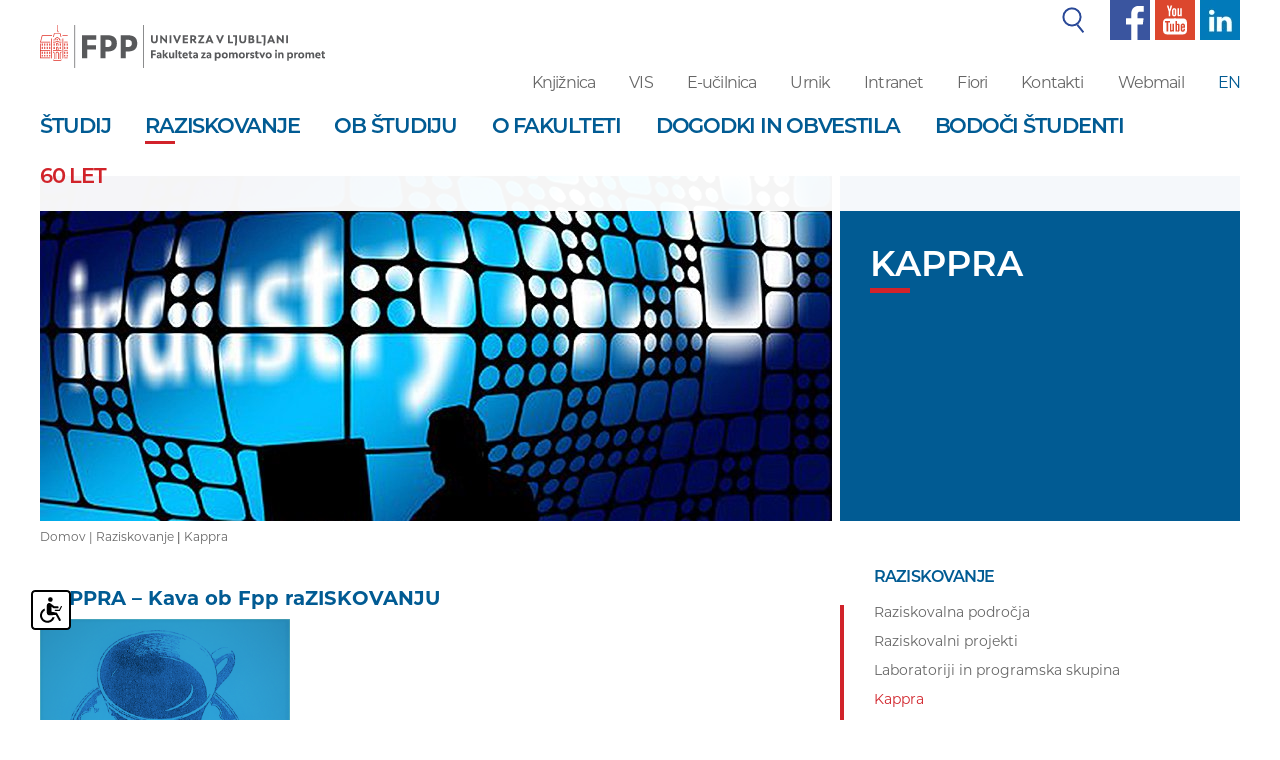

--- FILE ---
content_type: text/html; charset=UTF-8
request_url: https://www.fpp.uni-lj.si/raziskovanje/kappra/
body_size: 12427
content:
<!DOCTYPE html>
<html lang="sl">
<head>	

	
	<meta property="og:type" content="website" /><meta property="og:url" content="https://www.fpp.uni-lj.si/raziskovanje/kappra/" /><meta property="og:title" content="Kappra - Raziskovanje - Domov" /><meta property="og:image" content="https://www.fpp.uni-lj.si/images/social_media/fpp.jpg" />	<title>Kappra - Raziskovanje - Domov</title>

	<meta charset="UTF-8" />
	<meta name="description" content="Fakulteta za pomorstvo in promet je članica Univerze v Ljubljani, ki izvaja dodiplomske, podiplomske ter doktorske programe iz področja pomorstva, prometa ter transportne logistike.
Poleg izobraževalne dejavnosti izvaja tudi raziskovalno ter strokovno dejavnost na področju pomorstva in prometa." />
	<meta name="keywords" content="fpp, FPP, Fakulteta za pomorstvo in promet, pomorstvo, promet, logistika, transportna logistika, transport, prometno inženirstvo, prometna varnost, veslanje, jadranje, akademski jadralni klub, simulatorji, izobraževanje pomorcev, pomorski agenti, načrtovanje plovil, seminarji in tečaji, pomorci, študij prometa, študij pomorstva, študij logistike
" />
	<meta name="copyright" content="Copyright Arctur d. o. o. Vse pravice pridržane." />
	<meta name="author" content="Arctur d.o.o." />
	<meta name="viewport" content="width=device-width, initial-scale=1, maximum-scale=5, user-scalable=yes" />
	<meta http-equiv="X-UA-Compatible" content="IE=edge" />

	<meta name="google-site-verification" content="qAs0FpWXjcTHaZIN8vU61obI1VWsAxZHHuHg9Lz9OF8" /><meta name="google-site-verification" content="lAcru106bwpEdOvhfG5aouSpY5guBMhZUUOmZPL8YcQ" />	
	<link rel="icon" type="image/x-icon" href="/favicon.ico" />
	<link rel="shortcut icon" type="image/x-icon" href="/favicon.ico?v=2" />
	<link rel="stylesheet" type="text/css" href="/vendor/vendor.min.css"/>
	
	<link rel="stylesheet" href="https://use.typekit.net/ght5znd.css">
	<link rel="stylesheet" type="text/css" href="/css/style.css?v=1704873793" />
	<!--[if IE 7]>
	<link rel="stylesheet" type="text/css" href="/css/ie7.css" />
	<![endif]-->
	<!--[if IE 8]>
	<link rel="stylesheet" type="text/css" href="/css/ie8.css" />
	<![endif]-->
	
	<link rel="alternate" type="application/rss+xml" href="/rss/rss.php" title="Novice" />
		
	<!--[if lt IE 9]>
	<script type="text/javascript" src="/lib/html5shiv/html5shiv-printshiv.min.js"></script>
	<![endif]-->
	<!--<script type="text/javascript" src="/lib/jquery-1.12.0.min.js"></script>-->
	<script type="text/javascript" src="/vendor/vendor.min.js"></script>
	<script type="text/javascript" src="/js/fileuploader.min.js"></script>
	<script type="text/javascript" src="/lib/slick/slick.min.js"></script>
	<script type="text/javascript" src="/js/scripts.min.js?v=1716279309"></script>	
	<script src="https://www.recaptcha.net/recaptcha/api.js?onload=captchaCallback&render=explicit&hl=sl" async defer></script>	<script type="text/javascript" src="/wysiwyg/ckeditor/ckeditor.js?v=6"></script>
</head><body id="body-content">

	<div class="container-fluid small-sc mobile-top-menu">
    <div class="col-xs-8 no-padding-l" style="padding-right:0px;">
      	<a href="/" title="Fakulteta za pomorstvo in promet"><img class="fpp-logo" src="/images/backgrounds/fpp2-slo-logo.svg" alt="Fakulteta za pomorstvo in promet"><span class="visually-hidden">Fakulteta za pomorstvo in promet</span></a>
    </div>
    <div class="col-xs-4">
      	<img id="open-sidebar" style="float:right; margin-top: 22px; margin-bottom:23px;" src="/images/backgrounds/icons/burger.svg" alt="open sidebar">
    </div>
</div>
	<div class="container-fluid fixed-menu">
		<div class="container">
			 
 
    <div class="window-shadow" style="width:100%; height:100vh; background-color:black; position:fixed; margin-top: -120px; margin-left: -15px; opacity: 0.7; z-index:2;"></div>
    <div class="side-menu" style="background-color: #fff; min-height: calc(100vh - 110px); width: 300px; position: absolute; z-index: 2; left: -285px;">
    <div id="search">
      <img style="padding-right:10px;position: absolute; margin-left: 20px; margin-top: 8px;" src="/images/backgrounds/icons/search.svg" alt="search">
      <form id="search-mini-form1" name="search-mini-form1" action="/iskanje/" method="post" class="form-inline"><div class="form-group" style="margin-bottom:0px;"><label for="input-search-mini1" class="d-none">Iskalnik</label>	<input style="margin-bottom:0px; box-shadow: none; margin-bottom: 0px; width: 250px; margin-left: 49px; height: 40px; border: none;" placeholder="Išči..." type="text" name="search-field" id="input-search-mini1" class="disableAutoComplete form-control" value="" />	<input type="hidden" name="_submit_check" value="1" /></div></form>    </div>
    <nav class="navbar navbar-default">	<div class="navbar-inner container-fluid">		<div class="navbar-header">		</div><div class="c"><ul id="main-menu-bootstrap1" class="nav navbar-nav"><li class="sid-1 bs-level1 bs-level1-has-children first"><a href="/studij/" data-url-v-dir="studij" class="bs-level1" title="Študij"><span class="bs-level1">Študij</span></a></li>
<li class="sid-2 bs-level1 bs-level1-open bs-level1-has-children"><a href="/raziskovanje/" data-url-v-dir="raziskovanje" class="bs-level1" title="Raziskovanje"><span class="bs-level1">Raziskovanje</span></a></li>
<li class="sid-3 bs-level1 bs-level1-has-children"><a href="/ob-studiju/" data-url-v-dir="ob-studiju" class="bs-level1" title="Ob študiju"><span class="bs-level1">Ob študiju</span></a></li>
<li class="sid-4 bs-level1 bs-level1-has-children"><a href="/o-fakulteti/" data-url-v-dir="o-fakulteti" class="bs-level1" title="O fakulteti"><span class="bs-level1">O fakulteti</span></a></li>
<li class="sid-5 bs-level1 bs-level1-no-children"><a href="/dogodki-in-obvestila/" data-url-v-dir="dogodki-in-obvestila" class="bs-level1" title="Dogodki in obvestila"><span class="bs-level1">Dogodki in obvestila</span></a></li>
<li class="sid-6 bs-level1 bs-level1-has-children"><a href="/bodoci-studenti/" data-url-v-dir="bodoci-studenti" class="bs-level1" title="Bodoči študenti"><span class="bs-level1">Bodoči študenti</span></a></li>
<li class="sid-emlPrf bs-level1 bs-level1-no-children" style="display:none;"><a href="#" data-url-v-dir="eml-profil-uporabnika" class="bs-level1" title="Eml profil uporabnika"><span class="bs-level1">Eml profil uporabnika</span></a></li>
<li class="sid-47 bs-level1 bs-level1-no-children" style="display:none;"><a href="/narocanje-na-novice/" data-url-v-dir="narocanje-na-novice" class="bs-level1" title="Naročanje na novice"><span class="bs-level1">Naročanje na novice</span></a></li>
<li class="sid-65 bs-level1 bs-level1-has-children" style="display:none;"><a href="/knjiznica/" data-url-v-dir="knjiznica" class="bs-level1" title="Knjižnica"><span class="bs-level1">Knjižnica</span></a></li>
<li class="sid-66 bs-level1 bs-level1-no-children" style="display:none;"><a href="/vis/" data-url-v-dir="vis" class="bs-level1" title="VIS"><span class="bs-level1">VIS</span></a></li>
<li class="sid-67 bs-level1 bs-level1-no-children" style="display:none;"><a href="/urnik/" data-url-v-dir="urnik" class="bs-level1" title="Urnik"><span class="bs-level1">Urnik</span></a></li>
<li class="sid-69 bs-level1 bs-level1-has-children" style="display:none;"><a href="/kontakti/vizitka/" data-url-v-dir="kontakti" class="bs-level1" title="Kontakti"><span class="bs-level1">Kontakti</span></a></li>
<li class="sid-70 bs-level1 bs-level1-no-children" style="display:none;"><a href="/webmail/" data-url-v-dir="webmail" class="bs-level1" title="Webmail"><span class="bs-level1">Webmail</span></a></li>
<li class="sid-82 bs-level1 bs-level1-no-children" style="display:none;"><a href="/vsebina-novice/" data-url-v-dir="vsebina-novice" class="bs-level1" title="vsebina novice"><span class="bs-level1">vsebina novice</span></a></li>
<li class="sid-srch bs-level1 bs-level1-no-children" style="display:none;"><a href="#" data-url-v-dir="iskanje" class="bs-level1" title="iskanje"><span class="bs-level1">iskanje</span></a></li>
<li class="sid-149 bs-level1 bs-level1-no-children" style="display:none;"><a href="/gdpr/" data-url-v-dir="gdpr" class="bs-level1" title="Gdpr"><span class="bs-level1">Gdpr</span></a></li>
<li class="sid-259 bs-level1 bs-level1-no-children" style="display:none;"><a href="#" data-url-v-dir="intranet" class="bs-level1" title="Intranet"><span class="bs-level1">Intranet</span></a></li>
<li class="sid-289 bs-level1 bs-level1-no-children" style="display:none;"><a href="/odjava-od-novic/" data-url-v-dir="odjava-od-novic" class="bs-level1" title="Odjava od novic"><span class="bs-level1">Odjava od novic</span></a></li>
<li class="sid-343 bs-level1 bs-level1-no-children"><a href="/o-fakulteti/60-let-fpp/" data-url-v-dir="60-let" class="bs-level1" title="60 let"><span class="bs-level1">60 let</span></a></li>
<li class="sid-349 bs-level1 bs-level1-no-children" style="display:none;"><a href="/video-vsebina/" data-url-v-dir="video-vsebina" class="bs-level1" title="Video vsebina"><span class="bs-level1">Video vsebina</span></a></li>
<li class="sid-9998 bs-level1 bs-level1-no-children" style="display:none;"><a href="/zemljevid-strani/" data-url-v-dir="zemljevid-strani" class="bs-level1" title="Zemljevid strani"><span class="bs-level1">Zemljevid strani</span></a></li>
<li class="sid-9999 bs-level1 bs-level1-no-children" style="display:none;"><a href="/kolofon/" data-url-v-dir="kolofon" class="bs-level1" title="Kolofon"><span class="bs-level1">Kolofon</span></a></li>
</ul>	</div></div></nav>
    <ul class="sub-small-menu">
      <li><a href="/knjiznica/">Knjižnica</a></li>
      <li><a href="https://visfpp.uni-lj.si/" target="_blank">VIS</a></li>
      <li><a href="/urnik/">Urnik</a></li>
      <li><a href="https://intranet.fpp.uni-lj.si/" target="_blank">Intranet</a></li>
	  		<li><a href="https://fiori.uni-lj.si/?sap-language=sl" target="_blank">Fiori</a></li>
	        <li><a href="/kontakti/">Kontakti</a></li>
      <li><a href="https://outlook.office.com/">Webmail</a></li>
              <li><a href="/en" style="color:#015b93;">EN</a></li>
               
    </ul>	


    <ul class="sub-small-menu" style="border-top:1px solid #d1232a;">
      <li><img src="/images/backgrounds/icons/f-small.svg" alt="facebook"><a href="https://www.facebook.com/ULFPP/" target="_blank" title="facebook"> Facebook</a></li>
      <li><img src="/images/backgrounds/icons/y-small.svg" alt="youtube"><a href="https://www.youtube.com/channel/UClrkjvj3XdpWxnI2KjRczsg" target="_blank" title="youtube"> Youtube</a></li>
      <li><img src="/images/backgrounds/icons/t-small.svg" alt="linked in"><a href="https://www.linkedin.com/school/university-of-ljubljana-maritime-studies-and-transport/about/" title="linked in"> Linked in</a></li>
    </ul>

  </div>

<header>

  <div class="row wide-sc">
    <div class="col-sm-3 no-padding-l">
      		<a class="sr-only sr-only-focusable" href="#content" title="Skoči na vsebino">Skoči na vsebino</a>
      <a href="/" title="Fakulteta za pomorstvo in promet"><img class="fpp-logo" src="/images/backgrounds/fpp2-slo-logo.svg" alt="Fakulteta za pomorstvo in promet"></a>
    </div>
    

    <div class="col-sm-9 no-padding-r">
      <div class="col-sm-12 top-menu no-padding">
        
        <table style="margin-right: 0px; margin-left: auto; width:auto;">
          <tr>  
            <td>
              <table id="search-wrapper" >
                <tr>
                  <td><img style="padding-right:10px;" src="/images/backgrounds/icons/search.svg" alt="search"></td>
                  <td>
                    <div id="search" >
                      <form id="search-mini-form" name="search-mini-form" action="/iskanje/" method="post" class="form-inline"><div class="form-group"><label for="input-search-mini" class="visually-hidden">Iskalnik</label>	<input style="margin-bottom:0px;" type="text" name="search-field" id="input-search-mini" class="disableAutoComplete form-control" value="" />	<input type="hidden" name="_submit_check" value="1" /></div></form>                    </div>
                  </td>
                </tr>
              </table>
            </td>
            <td><a href="https://www.facebook.com/ULFPP/" target="_blank" title="facebook"><img style="height:40px; left:40px;" src="/images/backgrounds/icons/f1.svg" alt="facebook"></a></td>
            <td><a href="https://www.youtube.com/channel/UClrkjvj3XdpWxnI2KjRczsg" target="_blank" title="youtube"><img style="height:40px; left:40px;" src="/images/backgrounds/icons/y1.svg" alt="youtube"></a></td>
            <td><a href="https://www.linkedin.com/school/university-of-ljubljana-maritime-studies-and-transport/about/" title="linkedin"><img style="height:40px; left:40px;" src="/images/backgrounds/icons/l1.png" alt="linkedin"></a></td>
          </tr>
        </table>
        
      </div>
      <div class="col-sm-12 header-sub-menu no-padding">
        <ul>
          <li><a href="/knjiznica/">Knjižnica</a></li>
          <li><a href="https://visfpp.uni-lj.si/" target="_blank">VIS</a></li>
                      <li><a href="https://ucilnica-fpp.uni-lj.si/" target="_blank">E-učilnica</a></li>
                    <li><a href="/urnik/" target="_blank">Urnik</a></li>
                        <li><a href="https://intranet.fpp.uni-lj.si/" target="_blank">Intranet</a></li>
                                  <li><a href="https://fiori.uni-lj.si/?sap-language=sl" target="_blank">Fiori</a></li>
                         
          <li><a href="/kontakti/">Kontakti</a></li>      
                      <li><a href="https://outlook.office.com/" target="_blank">Webmail</a></li>
                                <li><a href="/en" style="color:#015b93;">EN</a></li>
                   
        </ul>	
      </div>
    </div>
  </div>

  
    <!--<div id="search">
          </div>-->
  


    <nav id="stickymenu" class="navbar navbar-default wide-sc">	<div class="navbar-inner container-fluid">		<div class="navbar-header">			<button type="button" class="navbar-toggle collapsed" data-toggle="collapse" data-target="#bs-main-menu-collapse" aria-expanded="false">				<span class="sr-only">Toggle navigation</span>
        							<span class="icon-bar"></span>
        							<span class="icon-bar"></span>
        							<span class="icon-bar"></span>			</button>		</div><div class="collapse navbar-collapse" id="bs-main-menu-collapse"><ul id="main-menu-bootstrap" class="nav navbar-nav"><li class="sid-1 bs-level1 bs-level1-has-children first"><a href="/studij/" data-url-v-dir="studij" class="bs-level1" title="Študij"><span class="bs-level1">Študij</span></a></li>
<li class="sid-2 bs-level1 bs-level1-open bs-level1-has-children"><a href="/raziskovanje/" data-url-v-dir="raziskovanje" class="bs-level1" title="Raziskovanje"><span class="bs-level1">Raziskovanje</span></a></li>
<li class="sid-3 bs-level1 bs-level1-has-children"><a href="/ob-studiju/" data-url-v-dir="ob-studiju" class="bs-level1" title="Ob študiju"><span class="bs-level1">Ob študiju</span></a></li>
<li class="sid-4 bs-level1 bs-level1-has-children"><a href="/o-fakulteti/" data-url-v-dir="o-fakulteti" class="bs-level1" title="O fakulteti"><span class="bs-level1">O fakulteti</span></a></li>
<li class="sid-5 bs-level1 bs-level1-no-children"><a href="/dogodki-in-obvestila/" data-url-v-dir="dogodki-in-obvestila" class="bs-level1" title="Dogodki in obvestila"><span class="bs-level1">Dogodki in obvestila</span></a></li>
<li class="sid-6 bs-level1 bs-level1-has-children"><a href="/bodoci-studenti/" data-url-v-dir="bodoci-studenti" class="bs-level1" title="Bodoči študenti"><span class="bs-level1">Bodoči študenti</span></a></li>
<li class="sid-emlPrf bs-level1 bs-level1-no-children" style="display:none;"><a href="#" data-url-v-dir="eml-profil-uporabnika" class="bs-level1" title="Eml profil uporabnika"><span class="bs-level1">Eml profil uporabnika</span></a></li>
<li class="sid-47 bs-level1 bs-level1-no-children" style="display:none;"><a href="/narocanje-na-novice/" data-url-v-dir="narocanje-na-novice" class="bs-level1" title="Naročanje na novice"><span class="bs-level1">Naročanje na novice</span></a></li>
<li class="sid-65 bs-level1 bs-level1-has-children" style="display:none;"><a href="/knjiznica/" data-url-v-dir="knjiznica" class="bs-level1" title="Knjižnica"><span class="bs-level1">Knjižnica</span></a></li>
<li class="sid-66 bs-level1 bs-level1-no-children" style="display:none;"><a href="/vis/" data-url-v-dir="vis" class="bs-level1" title="VIS"><span class="bs-level1">VIS</span></a></li>
<li class="sid-67 bs-level1 bs-level1-no-children" style="display:none;"><a href="/urnik/" data-url-v-dir="urnik" class="bs-level1" title="Urnik"><span class="bs-level1">Urnik</span></a></li>
<li class="sid-69 bs-level1 bs-level1-has-children" style="display:none;"><a href="/kontakti/vizitka/" data-url-v-dir="kontakti" class="bs-level1" title="Kontakti"><span class="bs-level1">Kontakti</span></a></li>
<li class="sid-70 bs-level1 bs-level1-no-children" style="display:none;"><a href="/webmail/" data-url-v-dir="webmail" class="bs-level1" title="Webmail"><span class="bs-level1">Webmail</span></a></li>
<li class="sid-82 bs-level1 bs-level1-no-children" style="display:none;"><a href="/vsebina-novice/" data-url-v-dir="vsebina-novice" class="bs-level1" title="vsebina novice"><span class="bs-level1">vsebina novice</span></a></li>
<li class="sid-srch bs-level1 bs-level1-no-children" style="display:none;"><a href="#" data-url-v-dir="iskanje" class="bs-level1" title="iskanje"><span class="bs-level1">iskanje</span></a></li>
<li class="sid-149 bs-level1 bs-level1-no-children" style="display:none;"><a href="/gdpr/" data-url-v-dir="gdpr" class="bs-level1" title="Gdpr"><span class="bs-level1">Gdpr</span></a></li>
<li class="sid-259 bs-level1 bs-level1-no-children" style="display:none;"><a href="#" data-url-v-dir="intranet" class="bs-level1" title="Intranet"><span class="bs-level1">Intranet</span></a></li>
<li class="sid-289 bs-level1 bs-level1-no-children" style="display:none;"><a href="/odjava-od-novic/" data-url-v-dir="odjava-od-novic" class="bs-level1" title="Odjava od novic"><span class="bs-level1">Odjava od novic</span></a></li>
<li class="sid-343 bs-level1 bs-level1-no-children"><a href="/o-fakulteti/60-let-fpp/" data-url-v-dir="60-let" class="bs-level1" title="60 let"><span class="bs-level1">60 let</span></a></li>
<li class="sid-349 bs-level1 bs-level1-no-children" style="display:none;"><a href="/video-vsebina/" data-url-v-dir="video-vsebina" class="bs-level1" title="Video vsebina"><span class="bs-level1">Video vsebina</span></a></li>
<li class="sid-9998 bs-level1 bs-level1-no-children" style="display:none;"><a href="/zemljevid-strani/" data-url-v-dir="zemljevid-strani" class="bs-level1" title="Zemljevid strani"><span class="bs-level1">Zemljevid strani</span></a></li>
<li class="sid-9999 bs-level1 bs-level1-no-children" style="display:none;"><a href="/kolofon/" data-url-v-dir="kolofon" class="bs-level1" title="Kolofon"><span class="bs-level1">Kolofon</span></a></li>
</ul>	</div></div></nav>
    <!-- use this for legacy -->
    <!--  -->

</header>

 		</div>	
	</div>

	<div class="container top-wrapper">
		<div class="row"><div class="col-sm-12 col-md-8 no-padding-l pr8"><div class="lead-image" style="background-image:url(/img/2018123114322748/mid/Raziskovanje.jpg?m=1546263120);"></div></div><div class="col-sm-12 col-md-4 no-padding"><div class="lead-content-1"><h1>Kappra</h1><span class="red-line-b"></span></div></div></div>		<div id="breadcrumbs"><a href="/">Domov | </a><a href="/raziskovanje/" title="Raziskovanje">Raziskovanje</a> | <a href="/raziskovanje/kappra/" title="Kappra">Kappra</a></div>	
	</div>

	<div class="container" id="content">
		<div class="row">

			
			<div class="col-sm-12 col-md-8 no-padding-l">
				<div class="main-content-wrapper">	
					<h3><strong>KAPPRA &ndash; Kava ob Fpp raZISKOVANJU</strong></h3> <p><a href="/img/2019010715034994/mid/08_KAPPRA.PNG?m=1546869793" rel="magnific" title="08_KAPPRA"><img src="/img/2019010715034994/min/08_KAPPRA.PNG?m=1546869793" class="content-photo" title="" alt="08_KAPPRA" /><span class="caption" style="display:none"></span></a></p> <p>&hellip; predstavitve izku&scaron;enj, projektov, gostovanj, konferenc&nbsp; &hellip; enkrat mesečno ... <strong>ob sredah</strong> &hellip; <strong>med 12:15 in 12:45</strong> &hellip; v<strong> 204</strong> &hellip; z debato ob kavi ali čaju&hellip;</p> <p>&nbsp;</p> <hr /> <h3>Dosedanje Kappre</h3><hr><a href="/raziskovanje/kappra/2025110510292484/51-kappra"><div class="kappra"><span>12. November 2025 | 51. KaPPRa</span><p>Veronika Randl, asistentka na Fakulteti za pomorstvo in promet</p> <p>&nbsp;</p> <p><strong>Vtisi in izku&scaron;nje s poletne &scaron;ole o agentnem modeliranju - BEHAVE 2025</strong><strong>&nbsp;</strong></p> <p>&nbsp;</p></div></a><a href="/raziskovanje/kappra/2025100715081386/50-kappra"><div class="kappra"><span>08. Oktober 2025 | 50. KaPPRa</span><p>Jure Dem&scaron;ar, asistent na Fakulteti za pomorstvo in promet</p> <p>&nbsp;</p> <p><strong>Določanje izpodriva nagnjene ladje pri pregledu ugreza</strong><strong>&nbsp;</strong></p> <p>&nbsp;</p></div></a><a href="/raziskovanje/kappra/2025091611570387/49-kappra"><div class="kappra"><span>17. September 2025 | 49. KaPPRa</span><p>Robi Forti Vrčon,&nbsp;tehnični sodelavec na Fakulteti za pomorstvo in promet</p> <p>&nbsp;</p> <p><strong>Agentski pristop rabe orodij umetne inteligence&nbsp;</strong></p> <p>&nbsp;</p> <p>&nbsp;</p></div></a><a href="/raziskovanje/kappra/2025022015001946/48-kappra"><div class="kappra"><span>12. Marec 2025 | 48. KaPPRa</span><p>as. Marin Hero,&nbsp;mladi raziskovalec na Fakulteti za pomorstvo in promet</p> <p><strong>Zeleni ladijski koridorji</strong></p></div></a><a href="/raziskovanje/kappra/2025020313355755/47-kappra"><div class="kappra"><span>19. Februar 2025 | 47. KaPPRa</span><p>dr. Violeta Jurkovič,&nbsp;izredna profesorica na Fakulteti za pomorstvo in promet</p> <p><strong>Kako s klepetalnimi roboti za prepoznavanje govora povečati pomorsko varnost na svetovni ravni? (Digimar)</strong></p></div></a><a href="/raziskovanje/kappra/2025011514362577/46-kappra"><div class="kappra"><span>15. Januar 2025 | 46. KaPPRa</span><p>(uvod v debato) dr. Franc Dimc, univ. dipl. inž. el., docent na Fakulteti za pomorstvo in promet Univerze v Ljubljani</p> <ul> <li><strong>Razlaga izjave, ki jo predlaga UL, s podlago predstavitve prof. Robnika &Scaron;ikonje z UL FRI. </strong> <strong>Zakaj naj bi jo vnesli pod svoje objave? </strong> <strong>(debata) Se vam zdi razumljiva? Sprejemljiva?</strong>&nbsp;</li> </ul></div></a><a href="/raziskovanje/kappra/2024120908402714/45-kappra"><div class="kappra"><span>08. Januar 2025 | 45. KaPPRa</span><p>Tejka Frankovič,&nbsp;dipl. inž. prom. tehnol. in &scaron;tudentka II. stopnje na Fakulteti za pomorstvo in promet Univerze v Ljubljani</p> <p>Aljo&scaron;a Mihelj,&nbsp;dipl. inž. prom. tehnol. in &scaron;tudent II. stopnje na Fakulteti za pomorstvo in promet Univerze v Ljubljani&nbsp;</p> <p>Ivan Nađ,&nbsp;dipl. inž. nav. in &scaron;tudent II. stopnje na Fakulteti za pomorstvo in promet Univerze v Ljubljani</p> <p><strong>Kako doseči ekipno 1. mesto na hackathonu v Luki Koper?</strong>&nbsp;</p></div></a><a href="/raziskovanje/kappra/2024120420440974/44-kappra"><div class="kappra"><span>04. December 2024 | 44. KaPPRa</span><p>dr. Mozghan Mansouri Kaleibar, raziskovalka na Fakulteti za pomorstvo in promet Univerze v Ljubljani</p> <p><strong>vtisi z International Conference on Data Envelopment Analysis (DEA), BIMTECH, Greater Noida, Delhi, Indija</strong></p> <p>Jure Sr&scaron;e, mag. pom., asistent na Fakulteti za pomorstvo in promet Univerze v Ljubljani</p> <p><strong>vtisi z&nbsp;8th Metrology for the Sea (MSea), Portorož IN XXth Marine Traffic Engineering Conference (MTE), Szczecin, Poljska</strong>&nbsp;</p> <p>&nbsp;</p></div></a><a href="/raziskovanje/kappra/2024121712212369/43-kappra"><div class="kappra"><span>09. Oktober 2024 | 43. KaPPRa</span><p>dr. Patrick Vlačič,&nbsp;izredni profesor na Fakulteti za pomorstvo in promet Univerze v Ljubljani</p> <p><strong>Legal aspects of interoperability of providers of creation and transmission of electronic bill of lading in maritime freight transport</strong></p></div></a><a href="/raziskovanje/kappra/2024092815525567/42-kappra"><div class="kappra"><span>25. September 2024 | 42. KaPPRa</span><p>dr. Bo&scaron;tjan Batagelj,&nbsp;izredni profesor na Fakulteti za elektrotehniko in na&scaron; zunanji sodelavec</p> <p><strong>Kako bodo kvantne tehnologije pripomogle k sodobnemu pomorstvu in prometu? (KTTK21)</strong></p></div></a><a href="/raziskovanje/kappra/2024121711513917/41-kappra"><div class="kappra"><span>11. September 2024 | 41. KaPPRa</span><p>na različnih ukrepih RSF 2021-2024 sodelujoči pedagogi in raziskovalci UL FPP</p> <p><strong>Opravljeno delo in preostale naloge do izteka obdobja poročanja</strong></p></div></a><a href="/raziskovanje/kappra/2024092815581440/40-kappra"><div class="kappra"><span>21. Avgust 2024 | 40. KaPPRa</span><p>Tina &Scaron;filigoj, asistentka in raziskovalka na Fakulteti za pomorstvo in promet Univerze v Ljubljani</p> <p><strong>Udeležba na poletni &scaron;oli&nbsp;vedenjskih operacijskih raziskav in sistemske dinamike</strong></p></div></a><a href="/raziskovanje/kappra/2024092816041111/39-kappra"><div class="kappra"><span>21. Februar 2024 | 39. KaPPRa</span><p>dr. Nejc Geržinič, podoktorski raziskovalec na&nbsp;Delft University of Technology</p> <p><strong>Raziskovanje učinkov potovalnih kuponov</strong></p> <p>&nbsp;</p> <p>&nbsp;</p></div></a><a href="/raziskovanje/kappra/2024010913321945/38-kappra"><div class="kappra"><span>22. September 2023 | 38. Kappra</span><p>dr. Vivien Lorenčič, asistentka in raziskovalka na Fakulteti za pomorstvo in promet Univerze v Ljubljani</p> <p><strong>Vtisi z Evropske transportne konference in oris prispevka</strong></p> <p>&nbsp;</p> <p>&nbsp;</p></div></a><a href="/raziskovanje/kappra/2023050122515776/37-kappra"><div class="kappra"><span>05. Maj 2023 | 37. Kappra</span><p>Jakob Kučinac, &scaron;tudent II. stopnje Univerze v Ljubljani, Fakulteta za pomorstvo in promet</p> <p><strong>Kako doseči 3. mesto ekipe na Hackathonu Po&scaron;te Slovenije?</strong></p></div></a><a href="/raziskovanje/kappra/2024092816085510/36-kappra"><div class="kappra"><span>10. Marec 2023 | 36. Kappra</span><p>Danijel Skočaj, profesor s Fakultete za računalni&scaron;tvo in informatiko&nbsp;Univerze v Ljubljani,&nbsp;</p> <p><strong>Generativni globoki modeli&nbsp;</strong></p></div></a><a href="/raziskovanje/kappra/2024092816070962/35-kappra"><div class="kappra"><span>07. December 2022 | 35. Kappra</span><p>Martin Hero, mladi raziskovalec na Fakulteti za pomorstvo in promet Univerze v Ljubljani</p> <p><strong>Izpusti toplogrednih plinov v pomorstvu,</strong><strong> M. Hero</strong>&nbsp;in&nbsp;<strong>Na&scaron;a konferenčna dejavnost julij-november 2022</strong></p></div></a><a href="/raziskovanje/kappra/2023050122530208/34-kappra"><div class="kappra"><span>09. November 2022 | 34. Kappra</span><p>Aleksander Grm</p> <p><strong>Predstavitev projekta SmartSea&nbsp;</strong></p></div></a><a href="/raziskovanje/kappra/2023050122533458/33-kappra"><div class="kappra"><span>28. September 2022 | 33. Kappra</span><p>Valter Suban, Urban Pegan, Jure Dem&scaron;ar</p> <p><strong>Izdelava mape občutljivih področij ob izlitju nafte ali naftnih derivatov</strong></p></div></a><a href="/raziskovanje/kappra/2022081612572154/32-kappra"><div class="kappra"><span>17. Avgust 2022 | 32. Kappra</span><p>Nejc Geržinič&nbsp;(doktorand, Smart Public Transport Lab, TU Delft)&nbsp;&nbsp;</p> <p><strong>Lastnosti odločanja v prevozih na klic</strong> &nbsp; &nbsp;</p></div></a><a href="/raziskovanje/kappra/2022051809525789/31-kappra"><div class="kappra"><span>18. Maj 2022 | 31. Kappra</span><p>Michael Bažant</p> <p><strong>Re&scaron;evanje transportno logističnih problemov s &scaron;tudenti (model &#39;FERI&#39; Pardubice, Če&scaron;ka)</strong></p></div></a><a href="/raziskovanje/kappra/2022040409470524/30-kappra"><div class="kappra"><span>06. April 2022 | 30. Kappra</span><p>Martin Pečar</p> <p><strong>Optimiziranje razvoza kontejnerjev v pristani&scaron;ču</strong></p></div></a><a href="/raziskovanje/kappra/2022020411044692/29-kappra"><div class="kappra"><span>09. Februar 2022 | 29. Kappra</span><p>Blaž Luin in Aleksander Grm&nbsp;</p> <p><strong>Avtomatizirajmo si dolgočasne zadeve s Pythonom</strong></p></div></a><a href="/raziskovanje/kappra/2022020410590110/28-kappra"><div class="kappra"><span>19. Januar 2022 | 28. Kappra</span><p>Violeta Jurkovič</p> <p><strong>Rutinska pomorska komunikacija v severnojadranskem območju</strong></p></div></a><a href="/raziskovanje/kappra/2021111511132042/27-kappra"><div class="kappra"><span>24. November 2021 | 27. Kappra</span><p>Vivien Lorenčič</p> <p><strong>Kako izmeriti uspe&scaron;nost pristani&scaron;ča?</strong></p></div></a><a href="/raziskovanje/kappra/2021111913572247/26-kappra"><div class="kappra"><span>10. November 2021 | 26. Kappra</span><p>Primož Potočnik</p> <p><strong>Predstavitev Laboratorija za sinergetiko in izbranih aplikacij strojnega učenja za industrijsko diagnostiko in napovedovanje</strong></p></div></a><a href="/raziskovanje/kappra/2021101213092812/25-kappra"><div class="kappra"><span>08. September 2021 | 25. Kappra</span><p>Dejan Žagar</p> <p><strong>Biometrija usposabljanja pomor&scaron;čakov</strong></p></div></a><a href="/raziskovanje/kappra/2021101213075836/24-kappra"><div class="kappra"><span>02. Junij 2021 | 24. Kappra</span><p>Matej Babič (UNM)</p> <p><strong>Hibridni sistem za napovedovanje izposoje koles GoNM</strong></p></div></a><a href="/raziskovanje/kappra/2021081913542473/23-kappra"><div class="kappra"><span>10. Februar 2021 | 23. Kappra</span><p>Marko Perkovič, Blaž Luin, Miran Bordon (URSP)</p> <p><strong>Vzpostavitev Centra RS za nadzor prometa in upravljanje v kriznih situacijah na morju</strong></p></div></a><a href="/raziskovanje/kappra/2022080913565528/22-kappra"><div class="kappra"><span>06. Januar 2020 | 22. Kappra</span><p>Nejc Geržinič</p> <p><strong>Potenciali prevozov na klic</strong></p></div></a><a href="/raziskovanje/kappra/2020122908313254/21-kappra"><div class="kappra"><span>11. December 2019 | 21. Kappra</span><p>Dejan Žagar</p> <p><strong>Vpliv motečih dejavnikov na obremenitev častnika v straži</strong></p></div></a><a href="/raziskovanje/kappra/2020112819022626/20-kappra"><div class="kappra"><span>27. November 2019 | 20. Kappra</span><p>Jure Sr&scaron;e:</p> <p><strong>Tradicionalna rekonstrukcija jadrnic in revitalizacija severnojadranske ladjedelni&scaron;ke dedi&scaron;čine z vpogledi s konference Kołobrzeg</strong></p></div></a><a href="/raziskovanje/kappra/2020112821515348/19-kappra"><div class="kappra"><span>30. Oktober 2019 | 19. Kappra</span><p>Vivien Lorenčič:</p> <p><strong>Ocenjevanje uspe&scaron;nosti pomorskih potni&scaron;kih terminalov ob 100-letnici Na&scaron;e more</strong></p></div></a><a href="/raziskovanje/kappra/2020121812154587/18-kappra"><div class="kappra"><span>11. September 2019 | 18. Kappra</span><p>doc. dr. Aleksander Grm:</p> <p><strong>Misija na NTNU, Trondheim</strong></p></div></a><a href="/raziskovanje/kappra/2022080913563688/17-kappra"><div class="kappra"><span>13. Februar 2019 | 17. Kappra</span><p>Nejc Geržinič:</p> <p><strong>Izbirno modeliranje v prometu</strong></p></div></a><a href="/raziskovanje/kappra/2020112818381136/16-kappra"><div class="kappra"><span>16. Januar 2019 | 16. Kappra</span><p>dr. Blaž Luin:</p> <p><strong>Predstavitev članka za revijo Energy o bolj verodostojni primerjavi izkoristkov električnih in klasičnih vozil</strong></p></div></a><a href="/raziskovanje/kappra/2020112821565136/15-kappra"><div class="kappra"><span>12. September 2018 | 15. Kappra</span><p>doc. dr. Danijela Tuljak-Suban:<br /> <strong>VodKO &ndash; Vodenje kolesarjev po Obali &#91;projekt &Scaron;IPK&#93;</strong></p> <p>Barbara Knez in doc. dr. Franc Dimc:<br /> <strong>Povzetek doslej opravljenega dela &#91;projekt MUSE, Interreg&#93;</strong></p></div></a><a href="/raziskovanje/kappra/2020112821574740/14-kappra"><div class="kappra"><span>11. Julij 2018 | 14. Kappra</span><p>izr. prof. Violeta Jurković:<br /> <strong>Slovenska terminologija v pomorstvu, predstavitev vizije projekta &#91;projekt &Scaron;IPK&#93;</strong></p></div></a><a href="/raziskovanje/kappra/2020112821582056/13-kappra"><div class="kappra"><span>13. Junij 2018 | 13. Kappra</span><p>Vivien Lorenčič:<br /> <strong>Predstavitev mikrosimulacijskega modela prometnega toka in obna&scaron;anja potnikov na potni&scaron;kem terminalu Luke Koper</strong></p></div></a><a href="/raziskovanje/kappra/2020112821585125/12-kappra"><div class="kappra"><span>16. Maj 2018 | 12. Kappra</span><p>mag. Marko Perkovič, dr. Blaž Luin, Alan Kalin, Dejan, Žagar, dr. Matej Bažec in doc. dr. Franc Dimc: &nbsp;<br /> <strong>Novice in pomembnosti zadnjega meseca s službenih poti (Panama, &Scaron;kotska, Hrva&scaron;ka)</strong></p></div></a><a href="/raziskovanje/kappra/2020112822014214/11-kappra"><div class="kappra"><span>18. April 2018 | 11. Kappra</span><p>Alan Mahne Kalin in Dejan Žagar:<br /> <strong>Predstavitev lastnih preizkusov modela jadrnice v Piranskem zalivu in načrti za vgradnjo senzorjev za določitev meje prevrnitve jadrnice</strong></p></div></a><a href="/raziskovanje/kappra/2020112822015720/10-kappra"><div class="kappra"><span>13. Marec 2018 | 10. Kappra</span><p>Oglata miza (moderator mag. Marko Perkovič):<br /> <strong>Kak&scaron;ne analize obsežnih podatkov (<em>big data</em>) s postopki umetne inteligence so zanimive za nas na FPP? (izku&scaron;nje z veliko količino podatkov iz Luke Koper)</strong></p></div></a><a href="/raziskovanje/kappra/2020112822023181/8-kappra"><div class="kappra"><span>03. Januar 2018 | 8. Kappra</span><p>mag. Marko Perkovič:<br /> <strong>Uvidi pri delu za urejanje pristani&scaron;ča in pomorske prakse v Sloveniji</strong></p></div></a><a href="/raziskovanje/kappra/2020112822013075/9-kappra"><div class="kappra"><span>03. Januar 2018 | 9. Kappra</span><p>mag. Valter Suban:<br /> <strong>Mnenje o pomorskih informacijskih sistemih v Sloveniji, zajeto v poročilu projekta CISE (tudi dotok blaga v in odtok blaga iz Luke Koper)</strong></p></div></a><a href="/raziskovanje/kappra/2020112822105982/7-kappra"><div class="kappra"><span>29. November 2017 | 7. Kappra</span><p>dr. Matej Bažec in doc. dr. Franc Dimc:<br /> <strong>Prikaz nekaj zanimivosti Laboratorija za elektrotehniko in avtomatiko (meritve motenja znotraj frekvenčnega spektra GNSS, vplivi vesoljskega vremena na magnetno polje Zemlje)</strong></p></div></a><a href="/raziskovanje/kappra/2020112822072130/6-kappra"><div class="kappra"><span>18. Oktober 2017 | 6. Kappra</span><p>dr. Matej Bažec in doc. dr. Franc Dimc:<br /> <strong>Predstavitev rezultatov lastnih meritev, povezanih z varnostjo delovanja GNSS v zadnjem času</strong></p></div></a><a href="/raziskovanje/kappra/2020112822071176/5-kappra"><div class="kappra"><span>20. September 2017 | 5. Kappra</span><p>dr. Blaž Luin:<br /> <strong>Izku&scaron;nje pri pisanju, urejanju in oddaji članka Modeling the impact of road network configuration on vehicle energy consumption v ugledno transportno revijo Energy</strong></p></div></a><a href="/raziskovanje/kappra/2020112822065851/4-kappra"><div class="kappra"><span>28. Junij 2017 | 4. Kappra</span><p>doc. dr. Marina Zanne:<br /> <strong>Izku&scaron;nje z gostovanja v Beogradu in s srečanj v zadnjem času</strong></p></div></a><a href="/raziskovanje/kappra/2020112822064110/3-kappra"><div class="kappra"><span>10. Maj 2017 | 3. Kappra</span><p>prof. dr. Marko Pavliha (prodekan za raziskovalno in razvojno delo):<br /> <strong>Stanje in načrti v zvezi s sodelovanjem FPP s Pomorsko univerzo v &Scaron;anghaju</strong></p></div></a><a href="/raziskovanje/kappra/2020112822062859/2-kappra"><div class="kappra"><span>05. April 2017 | 2. Kappra</span><p>doc. dr. Evelin Krmac:<br /> <strong>Povzetek srečanja o SRIP &ndash; Pametna mesta in skupnosti (PMiS)</strong></p></div></a><a href="/raziskovanje/kappra/2020112822061661/1-kappra"><div class="kappra"><span>08. Marec 2017 | 1. Kappra</span><p>doc. dr. Franc Dimc:<br /> <strong>Predstavitev koncepta na&scaron;ih rednih neformalnih srečanj, imenovanih KAPPRA</strong></p></div></a>						
				</div>
			</div>

			<div class="col-sm-12 col-md-4 no-padding-l aside-menu-wrapper">
				<div class="row">

	

	<div class="col-xs-12">
				
					<h2 style="margin-top: 0px; margin-left:34px; font-size:1.143rem; margin-bottom: 20px;">Raziskovanje</h2>
				<div class="aside-menu"> 
			<li class="sid-7 menu-level1 menu-level1-has-children first"><a href="/raziskovanje/raziskovalna-podrocja/" data-url-v-dir="raziskovalna-podrocja" class="menu-level1" title="Raziskovalna področja"><span class="menu-level1">Raziskovalna področja</span></a>
<ul class="menu-level2">
<li class="sid-130 menu-level2 menu-level2-no-children first"><a href="/raziskovanje/raziskovalna-podrocja/pomorstvo/" data-url-v-dir="pomorstvo" class="menu-level2" title="Pomorstvo"><span class="menu-level2">Pomorstvo</span></a></li>
<li class="sid-131 menu-level2 menu-level2-no-children"><a href="/raziskovanje/raziskovalna-podrocja/promet/" data-url-v-dir="promet" class="menu-level2" title="Promet"><span class="menu-level2">Promet</span></a></li>
<li class="sid-227 menu-level2 menu-level2-no-children"><a href="/raziskovanje/raziskovalna-podrocja/logistika/" data-url-v-dir="logistika" class="menu-level2" title="Logistika"><span class="menu-level2">Logistika</span></a></li>
</ul>
</li>
<li class="sid-8 menu-level1 menu-level1-no-children"><a href="/raziskovanje/raziskovalni-projekti/" data-url-v-dir="raziskovalni-projekti" class="menu-level1" title="Raziskovalni projekti"><span class="menu-level1">Raziskovalni projekti</span></a></li>
<li class="sid-228 menu-level1 menu-level1-has-children"><a href="/raziskovanje/laboratoriji-in-programska-skupina/" data-url-v-dir="laboratoriji-in-programska-skupina" class="menu-level1" title="Laboratoriji in programska skupina"><span class="menu-level1">Laboratoriji in programska skupina</span></a>
<ul class="menu-level2">
<li class="sid-229 menu-level2 menu-level2-no-children first"><a href="/raziskovanje/laboratoriji-in-programska-skupina/lvslo/" data-url-v-dir="lvslo" class="menu-level2" title="LVSLO"><span class="menu-level2">LVSLO</span></a></li>
<li class="sid-230 menu-level2 menu-level2-no-children"><a href="/raziskovanje/laboratoriji-in-programska-skupina/lea/" data-url-v-dir="lea" class="menu-level2" title="LEA"><span class="menu-level2">LEA</span></a></li>
<li class="sid-171 menu-level2 menu-level2-no-children"><a href="/raziskovanje/laboratoriji-in-programska-skupina/programska-skupina/" data-url-v-dir="programska-skupina" class="menu-level2" title="Programska skupina"><span class="menu-level2">Programska skupina</span></a></li>
</ul>
</li>
<li class="sid-125 menu-level1 menu-level1-open menu-level1-no-children"><a href="/raziskovanje/kappra/" data-url-v-dir="kappra" class="menu-level1" title="Kappra"><span class="menu-level1 active-menu">Kappra</span></a></li>
<li class="sid-13 menu-level1 menu-level1-no-children"><a href="/raziskovanje/razpisi/" data-url-v-dir="razpisi" class="menu-level1" title="Razpisi"><span class="menu-level1">Razpisi</span></a></li>
<li class="sid-166 menu-level1 menu-level1-has-children"><a href="/raziskovanje/dodatne-dejavnosti-in-povezave/" data-url-v-dir="dodatne-dejavnosti-in-povezave" class="menu-level1" title="Dodatne raziskovalne dejavnosti in informacije"><span class="menu-level1">Dodatne raziskovalne dejavnosti in informacije</span></a>
<ul class="menu-level2">
<li class="sid-167 menu-level2 menu-level2-no-children first"><a href="/raziskovanje/dodatne-dejavnosti-in-povezave/mednarodna-konferenca-icts/" data-url-v-dir="mednarodna-konferenca-icts" class="menu-level2" title="Mednarodna konferenca ICTS"><span class="menu-level2">Mednarodna konferenca ICTS</span></a></li>
<li class="sid-154 menu-level2 menu-level2-no-children"><a href="/raziskovanje/dodatne-dejavnosti-in-povezave/revije/" data-url-v-dir="revije" class="menu-level2" title="Revija Promet"><span class="menu-level2">Revija Promet</span></a></li>
<li class="sid-340 menu-level2 menu-level2-no-children"><a href="/raziskovanje/dodatne-dejavnosti-in-povezave/aris-razpisi-na-fpp/" data-url-v-dir="aris-razpisi-na-fpp" class="menu-level2" title="ARIS razpisi na FPP"><span class="menu-level2">ARIS razpisi na FPP</span></a></li>
<li class="sid-344 menu-level2 menu-level2-no-children"><a href="/raziskovanje/dodatne-dejavnosti-in-povezave/covid-19-napovednik/" data-url-v-dir="covid-19-napovednik" class="menu-level2" title="COVID-19 napovednik"><span class="menu-level2">COVID-19 napovednik</span></a></li>
</ul>
</li>
<li class="sid-341 menu-level1 menu-level1-has-children"><a href="/raziskovanje/koristne-povezave/" data-url-v-dir="koristne-povezave" class="menu-level1" title="Koristne povezave"><span class="menu-level1">Koristne povezave</span></a>
<ul class="menu-level2">
<li class="sid-242 menu-level2 menu-level2-no-children first"><a href="http://www.sicris.si/public/jqm/cris.aspx?lang=slv&opdescr=home&opt=1" target="_blank" data-url-v-dir="sicris" class="menu-level2" title="SICRIS"><span class="menu-level2">SICRIS</span></a></li>
<li class="sid-243 menu-level2 menu-level2-no-children"><a href="http://www.arrs.gov.si/sl/" target="_blank" data-url-v-dir="aris" class="menu-level2" title="ARIS"><span class="menu-level2">ARIS</span></a></li>
<li class="sid-244 menu-level2 menu-level2-no-children"><a href="https://www.eosc-portal.eu/" target="_blank" data-url-v-dir="eu-portal" class="menu-level2" title="EU Portal"><span class="menu-level2">EU Portal</span></a></li>
<li class="sid-195 menu-level2 menu-level2-no-children"><a href="/raziskovanje/koristne-povezave/ostale-hitre-povezave/" data-url-v-dir="ostale-hitre-povezave" class="menu-level2" title="Ostale hitre povezave"><span class="menu-level2">Ostale hitre povezave</span></a></li>
</ul>
</li>
		
		</div> 
	</div>

					

</div>					</div>

			
		</div>
	</div>

	<div class="container no-padding" style="margin-top:25px; margin-bottom:60px;">

	<div class="row">
			</div>

</div>
	<footer>
		
<div class="container" style="padding-left:0px">
    <div class="col-sm-6" style="padding-left:0px">
        <div class="main-content-wrapper">  
             
                 
                <div id="back-to-list">
                    <i class="fa fa-arrow-left" aria-hidden="true"></i>
                    <a id="back-to" href="javascript: history.go(-1)">nazaj</a>
                    <!--  Ni v uporabi - gumb osebni profil -->
                </div>   
               
        </div>
    </div>
    <div class="col-sm-6">
            </div>
</div>
<div class="container-fluid site-map" style="">
    <div class="container">
        <div class="row">
            <div class="col-sm-3">
                <div class="site-map" style="">
                    <h2>Študij</h2>
                    <ul><li><a href='/studij/1-stopnja/' target='_blank'>1. stopnja</a></li><li><a href='/studij/2-stopnja/' target='_blank'>2. stopnja</a></li><li><a href='/studij/3-stopnja/' target='_blank'>3. stopnja</a></li><li><a href='/studij/izpiti/' target='_blank'>Izpiti</a></li><li><a href='/studij/studentski-referat/' target='_blank'>Študentski referat</a></li><li><a href='/studij/studijski-koledar/' target='_blank'>Študijski koledar</a></li><li><a href='/studij/sistem-kakovosti/' target='_blank'>Sistem kakovosti</a></li><li><a href='/studij/studij-tujcev/' target='_blank'>Študij tujcev</a></li><li><a href='/studij/mednarodne-izmenjave/' target='_blank'>Mednarodne izmenjave</a></li><li><a href='/studij/urnik/' target='_blank'>Urnik</a></li><li><a href='/studij/strokovna-praksa/' target='_blank'>Strokovna praksa</a></li><li><a href='/studij/zakljucna-dela/' target='_blank'>Zaključna dela</a></li><li><a href='/studij/dokumenti-in-obrazci/' target='_blank'>Dokumenti in obrazci</a></li><li><a href='/studij/pravilniki-in-ceniki/' target='_blank'>Pravilniki in ceniki</a></li><li><a href='/studij/programska-oprema-in-gesla/' target='_blank'>Programska oprema in gesla</a></li><li><a href='/studij/studentsko-tutorstvo/' target='_blank'>Študentsko tutorstvo</a></li><li><a href='/studij/izbirni-predmeti/' target='_blank'>Izbirni predmeti</a></li><li><a href='/studij/zaupne-osebe/' target='_blank'>Zaupne osebe</a></li><li><a href='/studij/kontaktna-oseba-za-studente-s-posebnimi-potrebami/' target='_blank'>Kontaktna oseba za študente s posebnimi potrebami</a></li><li><a href='/studij/spletne-ucilnice/' target='_blank'>Spletne učilnice</a></li></ul>                </div>
            </div>

            <div class="col-sm-3">
                <div class="site-map" style="">
                    <h2>Raziskovanje</h2>
                    <ul><li><a href='/raziskovanje/raziskovalna-podrocja/' target='_blank'>Raziskovalna področja</a></li><li><a href='/raziskovanje/raziskovalni-projekti/' target='_blank'>Raziskovalni projekti</a></li><li><a href='/raziskovanje/laboratoriji-in-programska-skupina/' target='_blank'>Laboratoriji in programska skupina</a></li><li><a href='/raziskovanje/kappra/' target='_blank'>Kappra</a></li><li><a href='/raziskovanje/razpisi/' target='_blank'>Razpisi</a></li><li><a href='/raziskovanje/dodatne-dejavnosti-in-povezave/' target='_blank'>Dodatne raziskovalne dejavnosti in informacije</a></li><li><a href='/raziskovanje/koristne-povezave/' target='_blank'>Koristne povezave</a></li></ul>                </div>
            </div>

            <div class="col-sm-3">
                <div class="site-map" style="">
                    <h2>O fakulteti</h2>
                    <ul><li><a href='/o-fakulteti/predstavitev-fakultete/' target='_blank'>Predstavitev fakultete</a></li><li><a href='/o-fakulteti/poslanstvo--vizija--strategija-in-kakovost/' target='_blank'>Poslanstvo, vizija, strategija in kakovost</a></li><li><a href='/o-fakulteti/organizacija-fakultete/' target='_blank'>Organizacija fakultete</a></li><li><a href='/o-fakulteti/zaposleni/' target='_blank'>Zaposleni</a></li><li><a href='/o-fakulteti/mednarodno-sodelovanje/' target='_blank'>Mednarodno sodelovanje</a></li><li><a href='/o-fakulteti/drustva/' target='_blank'>Društva</a></li><li><a href='/o-fakulteti/akademski-jadralni-klub-fpp/' target='_blank'>Akademski jadralni klub FPP</a></li><li><a href='/o-fakulteti/informacije-za-javnost/' target='_blank'>Informacije za javnost</a></li><li><a href='/o-fakulteti/foto-utrinki/' target='_blank'>Foto utrinki</a></li><li><a href='/o-fakulteti/60-let-fpp/' target='_blank'>60 let FPP</a></li><li><a href='/o-fakulteti/zgodovina-fpp/' target='_blank'>Zgodovina FPP</a></li><li><a href='/o-fakulteti/osebni-profil/' target='_blank'>Osebni profil</a></li><li><a href='/o-fakulteti/pravni-akti-in-pravilniki/' target='_blank'>Pravni akti in pravilniki</a></li><li><a href='/o-fakulteti/izjava-o-dostopnosti/' target='_blank'>Izjava o dostopnosti</a></li></ul>                </div>
            </div>

            
            <div class="col-sm-3">
                <div class="site-map" style="">
                    
                    <h2>bodoči študenti</h2><ul><li><a href='/bodoci-studenti/1-stopnja/' target='_blank'>1. stopnja</a></li><li><a href='/bodoci-studenti/2-stopnja/' target='_blank'>2. stopnja</a></li><li><a href='/bodoci-studenti/3-stopnja/' target='_blank'>3. stopnja</a></li><li><a href='/bodoci-studenti/predstavitvene-brosure/' target='_blank'>Predstavitvene brošure</a></li><li><a href='/bodoci-studenti/razpisi-in-stipendije/' target='_blank'>Razpisi in štipendije</a></li><li><a href='/bodoci-studenti/moznosti-nastanitve/' target='_blank'>Možnosti nastanitve</a></li></ul>                </div>
            </div>
           

        </div>
    </div>
</div>


<div class="container-fluid footer-sub-line">
    <div class="container">
        <div class="row">
            <div class="col-sm-12 col-md-3">
               <p><a href="/studij/studentski-referat/">ŠTUDENTSKI REFERAT</a></p>
            </div>


            <!-- <div class="col-sm-4 col-md-4">
                <p><span>Uradne ure:</span> vsak dan, 08:00-11:00</p>
            </div> -->

            <div class="col-sm-4 col-md-3">
                <p><span>E:</span> <script type="text/javascript">mDec('uhihudwCiss1xql0om1vl', 'uhihudwCiss1xql0om1vl', '', '');</script></p>
            </div>

            <div class="col-sm-4 col-md-2">
                <p><span>T:</span> 05 6767 150</p>
            </div>
            <div class="col-sm-4 col-md-2">
                <p><span>T:</span> 05 6767 160</p>
            </div>

        </div>
    </div>
</div>



            
   


<div class="container-fluid footer-sub">
    <div class="container">
        <div class="row">
            <div class="col-sm-6 col-md-4">
                <a href="/" title="Fakulteta za pomorstvo in promet"><img class="fpp-logo" style="margin-top:0px;" src="/images/backgrounds/fpp2-slo-logo.svg" alt="Fakulteta za pomorstvo in promet"></a>
            </div>

            <div class="col-sm-6 col-md-3 no-contact">
                <h2>SEDEŽ</h2>
                <div class="vcard business-card"><p class="org">Univerza v Ljubljani</p><p class="org">Fakulteta za pomorstvo in promet</p><div class="adr"><p class="street-address">Pot pomorščakov 4</p><p><span class="postal-code">6320</span> <span class="locality">Portorož</span></p><p class="country-name">Slovenija</p></div><p class="tel"><span class="type">T:</span> <span class="value">+386 (0)5 6767-100</span><br />T: <span class="value"><span style="margin-right:7px"></span>080 87 79</span></p><p class="email">E: <script type="text/javascript">mDec('ghndqdwCiss1xql0om1vl', 'ghndqdwCiss1xql0om1vl', '', '');</script></p></div>            </div>

            <div class="col-sm-6 col-md-3 no-address">
                <h2>kontakt</h2>
                <div class="vcard business-card"><p class="org">Univerza v Ljubljani</p><p class="org">Fakulteta za pomorstvo in promet</p><div class="adr"><p class="street-address">Pot pomorščakov 4</p><p><span class="postal-code">6320</span> <span class="locality">Portorož</span></p><p class="country-name">Slovenija</p></div><p class="tel"><span class="type">T:</span> <span class="value">+386 (0)5 6767-100</span><br />T: <span class="value"><span style="margin-right:7px"></span>080 87 79</span></p><p class="email">E: <script type="text/javascript">mDec('ghndqdwCiss1xql0om1vl', 'ghndqdwCiss1xql0om1vl', '', '');</script></p></div>            </div>

            <div class="col-sm-6 col-md-2">
                <h2>sledi nam</h2>
                <a href="https://www.facebook.com/ULFPP/" target="_blank" title="facebook"><img src="/images/backgrounds/icons/f.png" alt="facebook"></a>
                <a href="https://www.youtube.com/channel/UClrkjvj3XdpWxnI2KjRczsg" target="_blank" title="youtube"><img src="/images/backgrounds/icons/y.png" alt="youtube"></a>
                <a href="https://www.linkedin.com/school/university-of-ljubljana-maritime-studies-and-transport/about/" target="_blank" title="linked in"><img src="/images/backgrounds/icons/l.png" alt="linked in"></a>
            </div>

        </div>
        <div class="row" style="margin-top:55px; height:40px;">
            <div class="col-sm-8 copyright"><p>Vse pravice pridržane © Fakulteta za pomorstvo in promet, 2019</p></div>
            <div class="col-sm-4"><p id="colophon"><a href="/kolofon/" title="colophon">ar&copy;tur</a></p></div>
        </div>
    </div>
</div>

<button id="toTopBtn" title="Go to top"><i class="fa fa-chevron-up" aria-hidden="true"></i></button>

<script type="text/javascript" src="https://cookie.web.arctur.si/cookies/cookieconsent.js" id="cookiejs" data-link="#015b93" data-button="#015b93" data-buttontext="#FFFFFF" data-buttonhover="#0297f4" data-buttonborder="none" data-privacylink="/gdpr/" data-displaybutton="yes"></script>
<div class="arcwaelement arcwaelement-outer" title="Meni za dostopnost">
	<span class="access arcwaelement arcwaelement-inner"></span>
</div>
<script>
	(function(doc, tag, id) {
		var js = doc.getElementsByTagName(tag)[0];
		if (doc.getElementById(id)) {
			return;
		}
		js = doc.createElement(tag);
		js.id = id;
		js.src = "/accessibility/plugin.js?v3";
		js.type = "text/javascript";
		doc.body.appendChild(js);
	}(document, 'script', 'arcwa-script'));
	window.onload = function() {
		ARCwa.setOptions({
			// change position of the plugin here !
			position: 'bottom',
			triggerLeftRight: 'left',
			icon: '/accessibility/images/accessibility.svg',
			customTrigger: '.arcwaelement-outer',
		});
		ARCwa.render();
	}
</script>	</footer>
	<!-- Global site tag (gtag.js) - Google Analytics -->
<script async src="https://www.googletagmanager.com/gtag/js?id=UA-13027576-1"></script>
<script type="text/plain" data-cookiecategory="analytics">
  window.dataLayer = window.dataLayer || [];
  function gtag(){dataLayer.push(arguments);}
  gtag('js', new Date());

gtag('config', 'UA-13027576-1', {
   'cookie_domain': 'fpp.uni-lj.si'
});
</script></body>
</html>

--- FILE ---
content_type: text/css
request_url: https://www.fpp.uni-lj.si/accessibility/css/arcwa.css?v11
body_size: 20064
content:
body.greenonblack.yellowlinks.yellowlinks#body-content #toTopBtn,body.greenonblack.yellowlinks.yellowlinks#body-content a:not(.arcwaelement-inner):not(.arcwaelement):not(.arcwabutton),body.greenonblack.yellowlinks.yellowlinks#body-entry #toTopBtn,body.greenonblack.yellowlinks.yellowlinks#body-entry a:not(.arcwaelement-inner):not(.arcwaelement):not(.arcwabutton),body.greenonblack.yellowlinks.yellowlinks#body-table #toTopBtn,body.greenonblack.yellowlinks.yellowlinks#body-table a:not(.arcwaelement-inner):not(.arcwaelement):not(.arcwabutton){background-color:#ffe800!important;color:#000!important;text-decoration:underline}body.greenonblack.yellowlinks.yellowlinks#body-content #toTopBtn:hover,body.greenonblack.yellowlinks.yellowlinks#body-content a:not(.arcwaelement-inner):not(.arcwaelement):not(.arcwabutton):hover,body.greenonblack.yellowlinks.yellowlinks#body-entry #toTopBtn:hover,body.greenonblack.yellowlinks.yellowlinks#body-entry a:not(.arcwaelement-inner):not(.arcwaelement):not(.arcwabutton):hover,body.greenonblack.yellowlinks.yellowlinks#body-table #toTopBtn:hover,body.greenonblack.yellowlinks.yellowlinks#body-table a:not(.arcwaelement-inner):not(.arcwaelement):not(.arcwabutton):hover{background-color:#ffe800!important;color:#000!important;text-decoration:underline}body.greenonblack.yellowlinks.yellowlinks#body-content #toTopBtn:not([rel*=magnific]) img:not(.news-content-img),body.greenonblack.yellowlinks.yellowlinks#body-content a:not(.arcwaelement-inner):not(.arcwaelement):not(.arcwabutton):not([rel*=magnific]) img:not(.news-content-img),body.greenonblack.yellowlinks.yellowlinks#body-entry #toTopBtn:not([rel*=magnific]) img:not(.news-content-img),body.greenonblack.yellowlinks.yellowlinks#body-entry a:not(.arcwaelement-inner):not(.arcwaelement):not(.arcwabutton):not([rel*=magnific]) img:not(.news-content-img),body.greenonblack.yellowlinks.yellowlinks#body-table #toTopBtn:not([rel*=magnific]) img:not(.news-content-img),body.greenonblack.yellowlinks.yellowlinks#body-table a:not(.arcwaelement-inner):not(.arcwaelement):not(.arcwabutton):not([rel*=magnific]) img:not(.news-content-img){-webkit-filter:brightness(0);filter:brightness(0);background-color:transparent!important}body.greenonblack.yellowlinks.yellowlinks#body-content #toTopBtn *,body.greenonblack.yellowlinks.yellowlinks#body-content a:not(.arcwaelement-inner):not(.arcwaelement):not(.arcwabutton) *,body.greenonblack.yellowlinks.yellowlinks#body-entry #toTopBtn *,body.greenonblack.yellowlinks.yellowlinks#body-entry a:not(.arcwaelement-inner):not(.arcwaelement):not(.arcwabutton) *,body.greenonblack.yellowlinks.yellowlinks#body-table #toTopBtn *,body.greenonblack.yellowlinks.yellowlinks#body-table a:not(.arcwaelement-inner):not(.arcwaelement):not(.arcwabutton) *{background-color:unset!important;color:#000!important}body.greenonblack.yellowlinks.yellowlinks#body-content button,body.greenonblack.yellowlinks.yellowlinks#body-entry button,body.greenonblack.yellowlinks.yellowlinks#body-table button{background:#ffe800!important;color:#000!important}body.greenonblack.yellowlinks.yellowlinks#body-content button:hover,body.greenonblack.yellowlinks.yellowlinks#body-entry button:hover,body.greenonblack.yellowlinks.yellowlinks#body-table button:hover{background:#a5a5a1!important;color:#000!important;font-weight:700!important;text-decoration:underline!important}body.greenonblack.yellowlinks.yellowlinks#body-content #cookieDiv #allow-cookies-button,body.greenonblack.yellowlinks.yellowlinks#body-entry #cookieDiv #allow-cookies-button,body.greenonblack.yellowlinks.yellowlinks#body-table #cookieDiv #allow-cookies-button{background-color:#ffe800!important;color:#000!important;outline:0!important}body.greenonblack.yellowlinks.yellowlinks#body-content #cookieDiv #showCookieDetail,body.greenonblack.yellowlinks.yellowlinks#body-entry #cookieDiv #showCookieDetail,body.greenonblack.yellowlinks.yellowlinks#body-table #cookieDiv #showCookieDetail{background-color:#ffe800!important;color:#000!important;outline:0!important}body.greenonblack#body-content,body.greenonblack#body-entry,body.greenonblack#body-table{background-color:#000}body.greenonblack#body-content :not(.arcwaelement-inner):not(.arcwaelement):not(img),body.greenonblack#body-entry :not(.arcwaelement-inner):not(.arcwaelement):not(img),body.greenonblack#body-table :not(.arcwaelement-inner):not(.arcwaelement):not(img){background-color:#000!important;color:#0f0!important;border-color:#0f0!important}body.greenonblack#body-content :not(.arcwaelement-inner):not(.arcwaelement):not(img) button,body.greenonblack#body-entry :not(.arcwaelement-inner):not(.arcwaelement):not(img) button,body.greenonblack#body-table :not(.arcwaelement-inner):not(.arcwaelement):not(img) button{border-color:#0f0}body.greenonblack#body-content img[src$=".svg"],body.greenonblack#body-entry img[src$=".svg"],body.greenonblack#body-table img[src$=".svg"]{-webkit-filter:grayscale(1) brightness(10) sepia(72%) saturate(5388%) hue-rotate(50deg)!important;filter:grayscale(1) brightness(10) sepia(72%) saturate(5388%) hue-rotate(50deg)!important}body.greenonblack#body-content img[src$=".png"],body.greenonblack#body-entry img[src$=".png"],body.greenonblack#body-table img[src$=".png"]{-webkit-filter:grayscale(1) brightness(10) sepia(72%) saturate(5388%) hue-rotate(50deg)!important;filter:grayscale(1) brightness(10) sepia(72%) saturate(5388%) hue-rotate(50deg)!important}body.greenonblack#body-content .logo-anchor img,body.greenonblack#body-entry .logo-anchor img,body.greenonblack#body-table .logo-anchor img{-webkit-filter:grayscale(1) brightness(10) sepia(72%) saturate(5388%) hue-rotate(50deg)!important;filter:grayscale(1) brightness(10) sepia(72%) saturate(5388%) hue-rotate(50deg)!important}body.greenonblack#body-content .shortcutIcons a img,body.greenonblack#body-entry .shortcutIcons a img,body.greenonblack#body-table .shortcutIcons a img{-webkit-filter:grayscale(1) brightness(10) sepia(72%) saturate(5388%) hue-rotate(50deg)!important;filter:grayscale(1) brightness(10) sepia(72%) saturate(5388%) hue-rotate(50deg)!important}body.greenonblack#body-content a[rel=ATTACH]:before,body.greenonblack#body-entry a[rel=ATTACH]:before,body.greenonblack#body-table a[rel=ATTACH]:before{-webkit-filter:grayscale(1) brightness(10) sepia(72%) saturate(5388%) hue-rotate(50deg)!important;filter:grayscale(1) brightness(10) sepia(72%) saturate(5388%) hue-rotate(50deg)!important}body.greenonblack#body-content .socialLink img,body.greenonblack#body-entry .socialLink img,body.greenonblack#body-table .socialLink img{-webkit-filter:grayscale(1) brightness(10) sepia(72%) saturate(5388%) hue-rotate(50deg)!important;filter:grayscale(1) brightness(10) sepia(72%) saturate(5388%) hue-rotate(50deg)!important}body.greenonblack#body-content img.main-logo,body.greenonblack#body-content img.submit-search,body.greenonblack#body-entry img.main-logo,body.greenonblack#body-entry img.submit-search,body.greenonblack#body-table img.main-logo,body.greenonblack#body-table img.submit-search{-webkit-filter:grayscale(1) invert(1) brightness(10) sepia(72%) saturate(5388%) hue-rotate(50deg);filter:grayscale(1) invert(1) brightness(10) sepia(72%) saturate(5388%) hue-rotate(50deg)}body.greenonblack#body-content .buttons.arcwaelement,body.greenonblack#body-entry .buttons.arcwaelement,body.greenonblack#body-table .buttons.arcwaelement{background-color:#000!important}body.greenonblack#body-content .buttons.arcwaelement .arcwabutton,body.greenonblack#body-entry .buttons.arcwaelement .arcwabutton,body.greenonblack#body-table .buttons.arcwaelement .arcwabutton{background-color:#000!important}body.greenonblack#body-content .buttons.arcwaelement .arcwabutton.enlarge,body.greenonblack#body-entry .buttons.arcwaelement .arcwabutton.enlarge,body.greenonblack#body-table .buttons.arcwaelement .arcwabutton.enlarge{background-image:url(/accessibility/images/green/A-plus.svg?v1)!important}body.greenonblack#body-content .buttons.arcwaelement .arcwabutton.reduce,body.greenonblack#body-entry .buttons.arcwaelement .arcwabutton.reduce,body.greenonblack#body-table .buttons.arcwaelement .arcwabutton.reduce{background-image:url(/accessibility/images/green/A-minus.svg?v1)!important}body.greenonblack#body-content #input-search-mini-mobile::-webkit-input-placeholder,body.greenonblack#body-content #input-search-mini::-webkit-input-placeholder,body.greenonblack#body-entry #input-search-mini-mobile::-webkit-input-placeholder,body.greenonblack#body-entry #input-search-mini::-webkit-input-placeholder,body.greenonblack#body-table #input-search-mini-mobile::-webkit-input-placeholder,body.greenonblack#body-table #input-search-mini::-webkit-input-placeholder{color:#0f0}body.greenonblack#body-content #input-search-mini-mobile:-ms-input-placeholder,body.greenonblack#body-content #input-search-mini:-ms-input-placeholder,body.greenonblack#body-entry #input-search-mini-mobile:-ms-input-placeholder,body.greenonblack#body-entry #input-search-mini:-ms-input-placeholder,body.greenonblack#body-table #input-search-mini-mobile:-ms-input-placeholder,body.greenonblack#body-table #input-search-mini:-ms-input-placeholder{color:#0f0}body.greenonblack#body-content #input-search-mini-mobile::placeholder,body.greenonblack#body-content #input-search-mini::placeholder,body.greenonblack#body-entry #input-search-mini-mobile::placeholder,body.greenonblack#body-entry #input-search-mini::placeholder,body.greenonblack#body-table #input-search-mini-mobile::placeholder,body.greenonblack#body-table #input-search-mini::placeholder{color:#0f0}body.greenonblack#body-content #input-search-mini-mobile:-ms-input-placeholder,body.greenonblack#body-content #input-search-mini:-ms-input-placeholder,body.greenonblack#body-entry #input-search-mini-mobile:-ms-input-placeholder,body.greenonblack#body-entry #input-search-mini:-ms-input-placeholder,body.greenonblack#body-table #input-search-mini-mobile:-ms-input-placeholder,body.greenonblack#body-table #input-search-mini:-ms-input-placeholder{color:#0f0}body.greenonblack#body-content #input-search-mini-mobile::-ms-input-placeholder,body.greenonblack#body-content #input-search-mini::-ms-input-placeholder,body.greenonblack#body-entry #input-search-mini-mobile::-ms-input-placeholder,body.greenonblack#body-entry #input-search-mini::-ms-input-placeholder,body.greenonblack#body-table #input-search-mini-mobile::-ms-input-placeholder,body.greenonblack#body-table #input-search-mini::-ms-input-placeholder{color:#0f0}body.greenonblack#body-content footer,body.greenonblack#body-entry footer,body.greenonblack#body-table footer{background-color:#000!important;border-top:1px solid #0f0}body.greenonblack#body-content a,body.greenonblack#body-content h1,body.greenonblack#body-content h2,body.greenonblack#body-content h3,body.greenonblack#body-content h4,body.greenonblack#body-content li,body.greenonblack#body-content p,body.greenonblack#body-content span,body.greenonblack#body-content td,body.greenonblack#body-entry a,body.greenonblack#body-entry h1,body.greenonblack#body-entry h2,body.greenonblack#body-entry h3,body.greenonblack#body-entry h4,body.greenonblack#body-entry li,body.greenonblack#body-entry p,body.greenonblack#body-entry span,body.greenonblack#body-entry td,body.greenonblack#body-table a,body.greenonblack#body-table h1,body.greenonblack#body-table h2,body.greenonblack#body-table h3,body.greenonblack#body-table h4,body.greenonblack#body-table li,body.greenonblack#body-table p,body.greenonblack#body-table span,body.greenonblack#body-table td{color:#0f0!important}body.greenonblack#body-content img[src$=".svg"],body.greenonblack#body-entry img[src$=".svg"],body.greenonblack#body-table img[src$=".svg"]{fill:#0f0}body.greenonblack#body-content .top-wrapper .slick-dots li button,body.greenonblack#body-entry .top-wrapper .slick-dots li button,body.greenonblack#body-table .top-wrapper .slick-dots li button{background:#0f0!important}body.greenonblack#body-content ::-webkit-input-placeholder,body.greenonblack#body-entry ::-webkit-input-placeholder,body.greenonblack#body-table ::-webkit-input-placeholder{color:#0f0!important;opacity:1}body.greenonblack#body-content :-ms-input-placeholder,body.greenonblack#body-entry :-ms-input-placeholder,body.greenonblack#body-table :-ms-input-placeholder{color:#0f0!important;opacity:1}body.greenonblack#body-content ::placeholder,body.greenonblack#body-entry ::placeholder,body.greenonblack#body-table ::placeholder{color:#0f0!important;opacity:1}body.greenonblack#body-content :-ms-input-placeholder,body.greenonblack#body-entry :-ms-input-placeholder,body.greenonblack#body-table :-ms-input-placeholder{color:#0f0!important}body.greenonblack#body-content ::-ms-input-placeholder,body.greenonblack#body-entry ::-ms-input-placeholder,body.greenonblack#body-table ::-ms-input-placeholder{color:#0f0!important}body.greenonblack#body-content a:not(.arcwaelement-inner):not(.arcwaelement),body.greenonblack#body-entry a:not(.arcwaelement-inner):not(.arcwaelement),body.greenonblack#body-table a:not(.arcwaelement-inner):not(.arcwaelement){text-decoration:underline}body.greenonblack#body-content a:not(.arcwaelement-inner):not(.arcwaelement):active,body.greenonblack#body-content a:not(.arcwaelement-inner):not(.arcwaelement):focus,body.greenonblack#body-content a:not(.arcwaelement-inner):not(.arcwaelement):hover,body.greenonblack#body-entry a:not(.arcwaelement-inner):not(.arcwaelement):active,body.greenonblack#body-entry a:not(.arcwaelement-inner):not(.arcwaelement):focus,body.greenonblack#body-entry a:not(.arcwaelement-inner):not(.arcwaelement):hover,body.greenonblack#body-table a:not(.arcwaelement-inner):not(.arcwaelement):active,body.greenonblack#body-table a:not(.arcwaelement-inner):not(.arcwaelement):focus,body.greenonblack#body-table a:not(.arcwaelement-inner):not(.arcwaelement):hover{color:#0f0}body.greenonblack#body-content a:not(.arcwaelement-inner):not(.arcwaelement).more,body.greenonblack#body-entry a:not(.arcwaelement-inner):not(.arcwaelement).more,body.greenonblack#body-table a:not(.arcwaelement-inner):not(.arcwaelement).more{border:1px solid #0f0;color:#0f0!important}body.greenonblack#body-content main .table thead.call-laws-header th.order:not(.asc)::after,body.greenonblack#body-content main .table thead.call-laws-header th.order:not(.desc)::after,body.greenonblack#body-content main .table thead.news-header th.order:not(.asc)::after,body.greenonblack#body-content main .table thead.news-header th.order:not(.desc)::after,body.greenonblack#body-content main .table thead.search-header th.order:not(.asc)::after,body.greenonblack#body-content main .table thead.search-header th.order:not(.desc)::after,body.greenonblack#body-content main .table thead.tenders-header th.order:not(.asc)::after,body.greenonblack#body-content main .table thead.tenders-header th.order:not(.desc)::after,body.greenonblack#body-content main .table thead.trials-header th.order:not(.asc)::after,body.greenonblack#body-content main .table thead.trials-header th.order:not(.desc)::after,body.greenonblack#body-entry main .table thead.call-laws-header th.order:not(.asc)::after,body.greenonblack#body-entry main .table thead.call-laws-header th.order:not(.desc)::after,body.greenonblack#body-entry main .table thead.news-header th.order:not(.asc)::after,body.greenonblack#body-entry main .table thead.news-header th.order:not(.desc)::after,body.greenonblack#body-entry main .table thead.search-header th.order:not(.asc)::after,body.greenonblack#body-entry main .table thead.search-header th.order:not(.desc)::after,body.greenonblack#body-entry main .table thead.tenders-header th.order:not(.asc)::after,body.greenonblack#body-entry main .table thead.tenders-header th.order:not(.desc)::after,body.greenonblack#body-entry main .table thead.trials-header th.order:not(.asc)::after,body.greenonblack#body-entry main .table thead.trials-header th.order:not(.desc)::after,body.greenonblack#body-table main .table thead.call-laws-header th.order:not(.asc)::after,body.greenonblack#body-table main .table thead.call-laws-header th.order:not(.desc)::after,body.greenonblack#body-table main .table thead.news-header th.order:not(.asc)::after,body.greenonblack#body-table main .table thead.news-header th.order:not(.desc)::after,body.greenonblack#body-table main .table thead.search-header th.order:not(.asc)::after,body.greenonblack#body-table main .table thead.search-header th.order:not(.desc)::after,body.greenonblack#body-table main .table thead.tenders-header th.order:not(.asc)::after,body.greenonblack#body-table main .table thead.tenders-header th.order:not(.desc)::after,body.greenonblack#body-table main .table thead.trials-header th.order:not(.asc)::after,body.greenonblack#body-table main .table thead.trials-header th.order:not(.desc)::after{background-image:url(/images/backgrounds/icons/green/arrow-down.png);-webkit-filter:grayscale(100%) brightness(100%) sepia(27%) hue-rotate(-273deg) saturate(240);filter:grayscale(100%) brightness(100%) sepia(27%) hue-rotate(-273deg) saturate(240)}body.greenonblack#body-content main .table thead.call-laws-header th.asc,body.greenonblack#body-content main .table thead.news-header th.asc,body.greenonblack#body-content main .table thead.search-header th.asc,body.greenonblack#body-content main .table thead.tenders-header th.asc,body.greenonblack#body-content main .table thead.trials-header th.asc,body.greenonblack#body-entry main .table thead.call-laws-header th.asc,body.greenonblack#body-entry main .table thead.news-header th.asc,body.greenonblack#body-entry main .table thead.search-header th.asc,body.greenonblack#body-entry main .table thead.tenders-header th.asc,body.greenonblack#body-entry main .table thead.trials-header th.asc,body.greenonblack#body-table main .table thead.call-laws-header th.asc,body.greenonblack#body-table main .table thead.news-header th.asc,body.greenonblack#body-table main .table thead.search-header th.asc,body.greenonblack#body-table main .table thead.tenders-header th.asc,body.greenonblack#body-table main .table thead.trials-header th.asc{color:#0f0}body.greenonblack#body-content input,body.greenonblack#body-content select,body.greenonblack#body-content textarea,body.greenonblack#body-entry input,body.greenonblack#body-entry select,body.greenonblack#body-entry textarea,body.greenonblack#body-table input,body.greenonblack#body-table select,body.greenonblack#body-table textarea{background-color:#000!important;border:solid 1px #0f0}body.greenonblack#body-content input [type=checkbox],body.greenonblack#body-content input[type=radio],body.greenonblack#body-content select [type=checkbox],body.greenonblack#body-content select[type=radio],body.greenonblack#body-content textarea [type=checkbox],body.greenonblack#body-content textarea[type=radio],body.greenonblack#body-entry input [type=checkbox],body.greenonblack#body-entry input[type=radio],body.greenonblack#body-entry select [type=checkbox],body.greenonblack#body-entry select[type=radio],body.greenonblack#body-entry textarea [type=checkbox],body.greenonblack#body-entry textarea[type=radio],body.greenonblack#body-table input [type=checkbox],body.greenonblack#body-table input[type=radio],body.greenonblack#body-table select [type=checkbox],body.greenonblack#body-table select[type=radio],body.greenonblack#body-table textarea [type=checkbox],body.greenonblack#body-table textarea[type=radio]{background-color:#000!important;background:#000!important}body.greenonblack#body-content input[type=submit],body.greenonblack#body-entry input[type=submit],body.greenonblack#body-table input[type=submit]{background-color:#0f0!important;color:#000!important}body.greenonblack#body-content .owl-dot.owl-dot.active.active span,body.greenonblack#body-entry .owl-dot.owl-dot.active.active span,body.greenonblack#body-table .owl-dot.owl-dot.active.active span{background-color:#0f0!important}body.greenonblack#body-content .slick-dots,body.greenonblack#body-entry .slick-dots,body.greenonblack#body-table .slick-dots{background-color:transparent}body.greenonblack#body-content .slick-dots li button::before,body.greenonblack#body-entry .slick-dots li button::before,body.greenonblack#body-table .slick-dots li button::before{background-color:#0f0;opacity:1;border-radius:50%}body.greenonblack#body-content .slick-dots li.slick-active button::before,body.greenonblack#body-entry .slick-dots li.slick-active button::before,body.greenonblack#body-table .slick-dots li.slick-active button::before{background-color:#000;border:solid 2px #0f0}body.greenonblack#body-content #toTopBtn,body.greenonblack#body-entry #toTopBtn,body.greenonblack#body-table #toTopBtn{border:solid 2px #0f0}body.greenonblack#body-content #cookie-button,body.greenonblack#body-entry #cookie-button,body.greenonblack#body-table #cookie-button{border:1px solid #0f0!important}body.greenonblack#body-content #cookieDiv,body.greenonblack#body-entry #cookieDiv,body.greenonblack#body-table #cookieDiv{border-top:3px solid #0f0!important}body.greenonblack#body-content #cookieDiv #allow-cookies-button,body.greenonblack#body-entry #cookieDiv #allow-cookies-button,body.greenonblack#body-table #cookieDiv #allow-cookies-button{background-color:#0f0!important;color:#000!important}body.greenonblack#body-content #cookieDiv #showCookieDetail,body.greenonblack#body-entry #cookieDiv #showCookieDetail,body.greenonblack#body-table #cookieDiv #showCookieDetail{color:#0f0!important}body.yellowonblue.yellowlinks.yellowlinks#body-content #toTopBtn,body.yellowonblue.yellowlinks.yellowlinks#body-content a:not(.arcwaelement-inner):not(.arcwaelement):not(.arcwabutton),body.yellowonblue.yellowlinks.yellowlinks#body-entry #toTopBtn,body.yellowonblue.yellowlinks.yellowlinks#body-entry a:not(.arcwaelement-inner):not(.arcwaelement):not(.arcwabutton),body.yellowonblue.yellowlinks.yellowlinks#body-table #toTopBtn,body.yellowonblue.yellowlinks.yellowlinks#body-table a:not(.arcwaelement-inner):not(.arcwaelement):not(.arcwabutton){background-color:#ffe800!important;color:#000!important;text-decoration:underline}body.yellowonblue.yellowlinks.yellowlinks#body-content #toTopBtn:hover,body.yellowonblue.yellowlinks.yellowlinks#body-content a:not(.arcwaelement-inner):not(.arcwaelement):not(.arcwabutton):hover,body.yellowonblue.yellowlinks.yellowlinks#body-entry #toTopBtn:hover,body.yellowonblue.yellowlinks.yellowlinks#body-entry a:not(.arcwaelement-inner):not(.arcwaelement):not(.arcwabutton):hover,body.yellowonblue.yellowlinks.yellowlinks#body-table #toTopBtn:hover,body.yellowonblue.yellowlinks.yellowlinks#body-table a:not(.arcwaelement-inner):not(.arcwaelement):not(.arcwabutton):hover{background-color:#ffe800!important;color:#000!important;text-decoration:underline}body.yellowonblue.yellowlinks.yellowlinks#body-content #toTopBtn:not([rel*=magnific]) img:not(.news-content-img),body.yellowonblue.yellowlinks.yellowlinks#body-content a:not(.arcwaelement-inner):not(.arcwaelement):not(.arcwabutton):not([rel*=magnific]) img:not(.news-content-img),body.yellowonblue.yellowlinks.yellowlinks#body-entry #toTopBtn:not([rel*=magnific]) img:not(.news-content-img),body.yellowonblue.yellowlinks.yellowlinks#body-entry a:not(.arcwaelement-inner):not(.arcwaelement):not(.arcwabutton):not([rel*=magnific]) img:not(.news-content-img),body.yellowonblue.yellowlinks.yellowlinks#body-table #toTopBtn:not([rel*=magnific]) img:not(.news-content-img),body.yellowonblue.yellowlinks.yellowlinks#body-table a:not(.arcwaelement-inner):not(.arcwaelement):not(.arcwabutton):not([rel*=magnific]) img:not(.news-content-img){-webkit-filter:brightness(0);filter:brightness(0);background-color:transparent!important}body.yellowonblue.yellowlinks.yellowlinks#body-content #toTopBtn *,body.yellowonblue.yellowlinks.yellowlinks#body-content a:not(.arcwaelement-inner):not(.arcwaelement):not(.arcwabutton) *,body.yellowonblue.yellowlinks.yellowlinks#body-entry #toTopBtn *,body.yellowonblue.yellowlinks.yellowlinks#body-entry a:not(.arcwaelement-inner):not(.arcwaelement):not(.arcwabutton) *,body.yellowonblue.yellowlinks.yellowlinks#body-table #toTopBtn *,body.yellowonblue.yellowlinks.yellowlinks#body-table a:not(.arcwaelement-inner):not(.arcwaelement):not(.arcwabutton) *{background-color:unset!important;color:#000!important}body.yellowonblue.yellowlinks.yellowlinks#body-content button,body.yellowonblue.yellowlinks.yellowlinks#body-entry button,body.yellowonblue.yellowlinks.yellowlinks#body-table button{background:#ffe800!important;color:#000!important}body.yellowonblue.yellowlinks.yellowlinks#body-content button:hover,body.yellowonblue.yellowlinks.yellowlinks#body-entry button:hover,body.yellowonblue.yellowlinks.yellowlinks#body-table button:hover{background:#a5a5a1!important;color:#000!important;font-weight:700!important;text-decoration:underline!important}body.yellowonblue.yellowlinks.yellowlinks#body-content #cookieDiv #allow-cookies-button,body.yellowonblue.yellowlinks.yellowlinks#body-entry #cookieDiv #allow-cookies-button,body.yellowonblue.yellowlinks.yellowlinks#body-table #cookieDiv #allow-cookies-button{background-color:#ffe800!important;color:#000!important;outline:0!important}body.yellowonblue.yellowlinks.yellowlinks#body-content #cookieDiv #showCookieDetail,body.yellowonblue.yellowlinks.yellowlinks#body-entry #cookieDiv #showCookieDetail,body.yellowonblue.yellowlinks.yellowlinks#body-table #cookieDiv #showCookieDetail{background-color:#ffe800!important;color:#000!important;outline:0!important}body.yellowonblue#body-content,body.yellowonblue#body-entry,body.yellowonblue#body-table{background-color:#003264}body.yellowonblue#body-content :not(.arcwaelement-inner):not(.arcwaelement):not(img),body.yellowonblue#body-entry :not(.arcwaelement-inner):not(.arcwaelement):not(img),body.yellowonblue#body-table :not(.arcwaelement-inner):not(.arcwaelement):not(img){background-color:#003264!important;color:#ffe800!important;border-color:#ffe800!important}body.yellowonblue#body-content :not(.arcwaelement-inner):not(.arcwaelement):not(img) button,body.yellowonblue#body-entry :not(.arcwaelement-inner):not(.arcwaelement):not(img) button,body.yellowonblue#body-table :not(.arcwaelement-inner):not(.arcwaelement):not(img) button{border-color:#ffe800}body.yellowonblue#body-content img[src$=".svg"],body.yellowonblue#body-entry img[src$=".svg"],body.yellowonblue#body-table img[src$=".svg"]{-webkit-filter:grayscale(1) brightness(10) sepia(72%) saturate(5388%) hue-rotate(340deg)!important;filter:grayscale(1) brightness(10) sepia(72%) saturate(5388%) hue-rotate(340deg)!important}body.yellowonblue#body-content img[src$=".png"],body.yellowonblue#body-entry img[src$=".png"],body.yellowonblue#body-table img[src$=".png"]{-webkit-filter:grayscale(1) brightness(10) sepia(72%) saturate(5388%) hue-rotate(340deg)!important;filter:grayscale(1) brightness(10) sepia(72%) saturate(5388%) hue-rotate(340deg)!important}body.yellowonblue#body-content .logo-anchor img,body.yellowonblue#body-entry .logo-anchor img,body.yellowonblue#body-table .logo-anchor img{-webkit-filter:grayscale(1) brightness(10) sepia(72%) saturate(5388%) hue-rotate(340deg)!important;filter:grayscale(1) brightness(10) sepia(72%) saturate(5388%) hue-rotate(340deg)!important}body.yellowonblue#body-content .shortcutIcons a img,body.yellowonblue#body-entry .shortcutIcons a img,body.yellowonblue#body-table .shortcutIcons a img{-webkit-filter:grayscale(1) brightness(10) sepia(72%) saturate(5388%) hue-rotate(340deg)!important;filter:grayscale(1) brightness(10) sepia(72%) saturate(5388%) hue-rotate(340deg)!important}body.yellowonblue#body-content a[rel=ATTACH]:before,body.yellowonblue#body-entry a[rel=ATTACH]:before,body.yellowonblue#body-table a[rel=ATTACH]:before{-webkit-filter:grayscale(1) brightness(10) sepia(72%) saturate(5388%) hue-rotate(340deg)!important;filter:grayscale(1) brightness(10) sepia(72%) saturate(5388%) hue-rotate(340deg)!important}body.yellowonblue#body-content .socialLink img,body.yellowonblue#body-entry .socialLink img,body.yellowonblue#body-table .socialLink img{-webkit-filter:grayscale(1) brightness(10) sepia(72%) saturate(5388%) hue-rotate(340deg)!important;filter:grayscale(1) brightness(10) sepia(72%) saturate(5388%) hue-rotate(340deg)!important}body.yellowonblue#body-content img.main-logo,body.yellowonblue#body-content img.submit-search,body.yellowonblue#body-entry img.main-logo,body.yellowonblue#body-entry img.submit-search,body.yellowonblue#body-table img.main-logo,body.yellowonblue#body-table img.submit-search{-webkit-filter:grayscale(1) invert(1) brightness(10) sepia(72%) saturate(5388%) hue-rotate(340deg);filter:grayscale(1) invert(1) brightness(10) sepia(72%) saturate(5388%) hue-rotate(340deg)}body.yellowonblue#body-content .buttons.arcwaelement,body.yellowonblue#body-entry .buttons.arcwaelement,body.yellowonblue#body-table .buttons.arcwaelement{background-color:#003264!important}body.yellowonblue#body-content .buttons.arcwaelement .arcwabutton,body.yellowonblue#body-entry .buttons.arcwaelement .arcwabutton,body.yellowonblue#body-table .buttons.arcwaelement .arcwabutton{background-color:#003264!important}body.yellowonblue#body-content .buttons.arcwaelement .arcwabutton.enlarge,body.yellowonblue#body-entry .buttons.arcwaelement .arcwabutton.enlarge,body.yellowonblue#body-table .buttons.arcwaelement .arcwabutton.enlarge{background-image:url(/accessibility/images/yellow/A-plus.svg?v1)!important}body.yellowonblue#body-content .buttons.arcwaelement .arcwabutton.reduce,body.yellowonblue#body-entry .buttons.arcwaelement .arcwabutton.reduce,body.yellowonblue#body-table .buttons.arcwaelement .arcwabutton.reduce{background-image:url(/accessibility/images/yellow/A-minus.svg?v1)!important}body.yellowonblue#body-content #input-search-mini-mobile::-webkit-input-placeholder,body.yellowonblue#body-content #input-search-mini::-webkit-input-placeholder,body.yellowonblue#body-entry #input-search-mini-mobile::-webkit-input-placeholder,body.yellowonblue#body-entry #input-search-mini::-webkit-input-placeholder,body.yellowonblue#body-table #input-search-mini-mobile::-webkit-input-placeholder,body.yellowonblue#body-table #input-search-mini::-webkit-input-placeholder{color:#ffe800}body.yellowonblue#body-content #input-search-mini-mobile:-ms-input-placeholder,body.yellowonblue#body-content #input-search-mini:-ms-input-placeholder,body.yellowonblue#body-entry #input-search-mini-mobile:-ms-input-placeholder,body.yellowonblue#body-entry #input-search-mini:-ms-input-placeholder,body.yellowonblue#body-table #input-search-mini-mobile:-ms-input-placeholder,body.yellowonblue#body-table #input-search-mini:-ms-input-placeholder{color:#ffe800}body.yellowonblue#body-content #input-search-mini-mobile::placeholder,body.yellowonblue#body-content #input-search-mini::placeholder,body.yellowonblue#body-entry #input-search-mini-mobile::placeholder,body.yellowonblue#body-entry #input-search-mini::placeholder,body.yellowonblue#body-table #input-search-mini-mobile::placeholder,body.yellowonblue#body-table #input-search-mini::placeholder{color:#ffe800}body.yellowonblue#body-content #input-search-mini-mobile:-ms-input-placeholder,body.yellowonblue#body-content #input-search-mini:-ms-input-placeholder,body.yellowonblue#body-entry #input-search-mini-mobile:-ms-input-placeholder,body.yellowonblue#body-entry #input-search-mini:-ms-input-placeholder,body.yellowonblue#body-table #input-search-mini-mobile:-ms-input-placeholder,body.yellowonblue#body-table #input-search-mini:-ms-input-placeholder{color:#ffe800}body.yellowonblue#body-content #input-search-mini-mobile::-ms-input-placeholder,body.yellowonblue#body-content #input-search-mini::-ms-input-placeholder,body.yellowonblue#body-entry #input-search-mini-mobile::-ms-input-placeholder,body.yellowonblue#body-entry #input-search-mini::-ms-input-placeholder,body.yellowonblue#body-table #input-search-mini-mobile::-ms-input-placeholder,body.yellowonblue#body-table #input-search-mini::-ms-input-placeholder{color:#ffe800}body.yellowonblue#body-content footer,body.yellowonblue#body-entry footer,body.yellowonblue#body-table footer{background-color:#003264!important;border-top:1px solid #ffe800}body.yellowonblue#body-content a,body.yellowonblue#body-content h1,body.yellowonblue#body-content h2,body.yellowonblue#body-content h3,body.yellowonblue#body-content h4,body.yellowonblue#body-content li,body.yellowonblue#body-content p,body.yellowonblue#body-content span,body.yellowonblue#body-content td,body.yellowonblue#body-entry a,body.yellowonblue#body-entry h1,body.yellowonblue#body-entry h2,body.yellowonblue#body-entry h3,body.yellowonblue#body-entry h4,body.yellowonblue#body-entry li,body.yellowonblue#body-entry p,body.yellowonblue#body-entry span,body.yellowonblue#body-entry td,body.yellowonblue#body-table a,body.yellowonblue#body-table h1,body.yellowonblue#body-table h2,body.yellowonblue#body-table h3,body.yellowonblue#body-table h4,body.yellowonblue#body-table li,body.yellowonblue#body-table p,body.yellowonblue#body-table span,body.yellowonblue#body-table td{color:#ffe800!important}body.yellowonblue#body-content img[src$=".svg"],body.yellowonblue#body-entry img[src$=".svg"],body.yellowonblue#body-table img[src$=".svg"]{fill:#ffe800}body.yellowonblue#body-content .top-wrapper .slick-dots li button,body.yellowonblue#body-entry .top-wrapper .slick-dots li button,body.yellowonblue#body-table .top-wrapper .slick-dots li button{background:#ffe800!important}body.yellowonblue#body-content ::-webkit-input-placeholder,body.yellowonblue#body-entry ::-webkit-input-placeholder,body.yellowonblue#body-table ::-webkit-input-placeholder{color:#ffe800!important;opacity:1}body.yellowonblue#body-content :-ms-input-placeholder,body.yellowonblue#body-entry :-ms-input-placeholder,body.yellowonblue#body-table :-ms-input-placeholder{color:#ffe800!important;opacity:1}body.yellowonblue#body-content ::placeholder,body.yellowonblue#body-entry ::placeholder,body.yellowonblue#body-table ::placeholder{color:#ffe800!important;opacity:1}body.yellowonblue#body-content :-ms-input-placeholder,body.yellowonblue#body-entry :-ms-input-placeholder,body.yellowonblue#body-table :-ms-input-placeholder{color:#ffe800!important}body.yellowonblue#body-content ::-ms-input-placeholder,body.yellowonblue#body-entry ::-ms-input-placeholder,body.yellowonblue#body-table ::-ms-input-placeholder{color:#ffe800!important}body.yellowonblue#body-content a:not(.arcwaelement-inner):not(.arcwaelement),body.yellowonblue#body-entry a:not(.arcwaelement-inner):not(.arcwaelement),body.yellowonblue#body-table a:not(.arcwaelement-inner):not(.arcwaelement){text-decoration:underline}body.yellowonblue#body-content a:not(.arcwaelement-inner):not(.arcwaelement):active,body.yellowonblue#body-content a:not(.arcwaelement-inner):not(.arcwaelement):focus,body.yellowonblue#body-content a:not(.arcwaelement-inner):not(.arcwaelement):hover,body.yellowonblue#body-entry a:not(.arcwaelement-inner):not(.arcwaelement):active,body.yellowonblue#body-entry a:not(.arcwaelement-inner):not(.arcwaelement):focus,body.yellowonblue#body-entry a:not(.arcwaelement-inner):not(.arcwaelement):hover,body.yellowonblue#body-table a:not(.arcwaelement-inner):not(.arcwaelement):active,body.yellowonblue#body-table a:not(.arcwaelement-inner):not(.arcwaelement):focus,body.yellowonblue#body-table a:not(.arcwaelement-inner):not(.arcwaelement):hover{color:#ffe800}body.yellowonblue#body-content a:not(.arcwaelement-inner):not(.arcwaelement).more,body.yellowonblue#body-entry a:not(.arcwaelement-inner):not(.arcwaelement).more,body.yellowonblue#body-table a:not(.arcwaelement-inner):not(.arcwaelement).more{border:1px solid #ffe800;color:#ffe800!important}body.yellowonblue#body-content main .table thead.call-laws-header th.order:not(.asc)::after,body.yellowonblue#body-content main .table thead.call-laws-header th.order:not(.desc)::after,body.yellowonblue#body-content main .table thead.news-header th.order:not(.asc)::after,body.yellowonblue#body-content main .table thead.news-header th.order:not(.desc)::after,body.yellowonblue#body-content main .table thead.search-header th.order:not(.asc)::after,body.yellowonblue#body-content main .table thead.search-header th.order:not(.desc)::after,body.yellowonblue#body-content main .table thead.tenders-header th.order:not(.asc)::after,body.yellowonblue#body-content main .table thead.tenders-header th.order:not(.desc)::after,body.yellowonblue#body-content main .table thead.trials-header th.order:not(.asc)::after,body.yellowonblue#body-content main .table thead.trials-header th.order:not(.desc)::after,body.yellowonblue#body-entry main .table thead.call-laws-header th.order:not(.asc)::after,body.yellowonblue#body-entry main .table thead.call-laws-header th.order:not(.desc)::after,body.yellowonblue#body-entry main .table thead.news-header th.order:not(.asc)::after,body.yellowonblue#body-entry main .table thead.news-header th.order:not(.desc)::after,body.yellowonblue#body-entry main .table thead.search-header th.order:not(.asc)::after,body.yellowonblue#body-entry main .table thead.search-header th.order:not(.desc)::after,body.yellowonblue#body-entry main .table thead.tenders-header th.order:not(.asc)::after,body.yellowonblue#body-entry main .table thead.tenders-header th.order:not(.desc)::after,body.yellowonblue#body-entry main .table thead.trials-header th.order:not(.asc)::after,body.yellowonblue#body-entry main .table thead.trials-header th.order:not(.desc)::after,body.yellowonblue#body-table main .table thead.call-laws-header th.order:not(.asc)::after,body.yellowonblue#body-table main .table thead.call-laws-header th.order:not(.desc)::after,body.yellowonblue#body-table main .table thead.news-header th.order:not(.asc)::after,body.yellowonblue#body-table main .table thead.news-header th.order:not(.desc)::after,body.yellowonblue#body-table main .table thead.search-header th.order:not(.asc)::after,body.yellowonblue#body-table main .table thead.search-header th.order:not(.desc)::after,body.yellowonblue#body-table main .table thead.tenders-header th.order:not(.asc)::after,body.yellowonblue#body-table main .table thead.tenders-header th.order:not(.desc)::after,body.yellowonblue#body-table main .table thead.trials-header th.order:not(.asc)::after,body.yellowonblue#body-table main .table thead.trials-header th.order:not(.desc)::after{background-image:url(/images/backgrounds/icons/yellow/arrow-down.png);-webkit-filter:grayscale(100%) brightness(100%) sepia(27%) hue-rotate(-273deg) saturate(240);filter:grayscale(100%) brightness(100%) sepia(27%) hue-rotate(-273deg) saturate(240)}body.yellowonblue#body-content main .table thead.call-laws-header th.asc,body.yellowonblue#body-content main .table thead.news-header th.asc,body.yellowonblue#body-content main .table thead.search-header th.asc,body.yellowonblue#body-content main .table thead.tenders-header th.asc,body.yellowonblue#body-content main .table thead.trials-header th.asc,body.yellowonblue#body-entry main .table thead.call-laws-header th.asc,body.yellowonblue#body-entry main .table thead.news-header th.asc,body.yellowonblue#body-entry main .table thead.search-header th.asc,body.yellowonblue#body-entry main .table thead.tenders-header th.asc,body.yellowonblue#body-entry main .table thead.trials-header th.asc,body.yellowonblue#body-table main .table thead.call-laws-header th.asc,body.yellowonblue#body-table main .table thead.news-header th.asc,body.yellowonblue#body-table main .table thead.search-header th.asc,body.yellowonblue#body-table main .table thead.tenders-header th.asc,body.yellowonblue#body-table main .table thead.trials-header th.asc{color:#ffe800}body.yellowonblue#body-content input,body.yellowonblue#body-content select,body.yellowonblue#body-content textarea,body.yellowonblue#body-entry input,body.yellowonblue#body-entry select,body.yellowonblue#body-entry textarea,body.yellowonblue#body-table input,body.yellowonblue#body-table select,body.yellowonblue#body-table textarea{background-color:#003264!important;border:solid 1px #ffe800}body.yellowonblue#body-content input [type=checkbox],body.yellowonblue#body-content input[type=radio],body.yellowonblue#body-content select [type=checkbox],body.yellowonblue#body-content select[type=radio],body.yellowonblue#body-content textarea [type=checkbox],body.yellowonblue#body-content textarea[type=radio],body.yellowonblue#body-entry input [type=checkbox],body.yellowonblue#body-entry input[type=radio],body.yellowonblue#body-entry select [type=checkbox],body.yellowonblue#body-entry select[type=radio],body.yellowonblue#body-entry textarea [type=checkbox],body.yellowonblue#body-entry textarea[type=radio],body.yellowonblue#body-table input [type=checkbox],body.yellowonblue#body-table input[type=radio],body.yellowonblue#body-table select [type=checkbox],body.yellowonblue#body-table select[type=radio],body.yellowonblue#body-table textarea [type=checkbox],body.yellowonblue#body-table textarea[type=radio]{background-color:#003264!important;background:#003264!important}body.yellowonblue#body-content input[type=submit],body.yellowonblue#body-entry input[type=submit],body.yellowonblue#body-table input[type=submit]{background-color:#ffe800!important;color:#003264!important}body.yellowonblue#body-content .owl-dot.owl-dot.active.active span,body.yellowonblue#body-entry .owl-dot.owl-dot.active.active span,body.yellowonblue#body-table .owl-dot.owl-dot.active.active span{background-color:#ffe800!important}body.yellowonblue#body-content .slick-dots,body.yellowonblue#body-entry .slick-dots,body.yellowonblue#body-table .slick-dots{background-color:transparent}body.yellowonblue#body-content .slick-dots li button::before,body.yellowonblue#body-entry .slick-dots li button::before,body.yellowonblue#body-table .slick-dots li button::before{background-color:#ffe800;opacity:1;border-radius:50%}body.yellowonblue#body-content .slick-dots li.slick-active button::before,body.yellowonblue#body-entry .slick-dots li.slick-active button::before,body.yellowonblue#body-table .slick-dots li.slick-active button::before{background-color:#003264;border:solid 2px #ffe800}body.yellowonblue#body-content #toTopBtn,body.yellowonblue#body-entry #toTopBtn,body.yellowonblue#body-table #toTopBtn{border:solid 2px #ffe800}body.yellowonblue#body-content #cookie-button,body.yellowonblue#body-entry #cookie-button,body.yellowonblue#body-table #cookie-button{border:1px solid #ffe800!important}body.yellowonblue#body-content #cookieDiv,body.yellowonblue#body-entry #cookieDiv,body.yellowonblue#body-table #cookieDiv{border-top:3px solid #ffe800!important}body.yellowonblue#body-content #cookieDiv #allow-cookies-button,body.yellowonblue#body-entry #cookieDiv #allow-cookies-button,body.yellowonblue#body-table #cookieDiv #allow-cookies-button{background-color:#ffe800!important;color:#003264!important}body.yellowonblue#body-content #cookieDiv #showCookieDetail,body.yellowonblue#body-entry #cookieDiv #showCookieDetail,body.yellowonblue#body-table #cookieDiv #showCookieDetail{color:#ffe800!important}body.whiteonblack.yellowlinks.yellowlinks#body-content #toTopBtn,body.whiteonblack.yellowlinks.yellowlinks#body-content a:not(.arcwaelement-inner):not(.arcwaelement):not(.arcwabutton),body.whiteonblack.yellowlinks.yellowlinks#body-entry #toTopBtn,body.whiteonblack.yellowlinks.yellowlinks#body-entry a:not(.arcwaelement-inner):not(.arcwaelement):not(.arcwabutton),body.whiteonblack.yellowlinks.yellowlinks#body-table #toTopBtn,body.whiteonblack.yellowlinks.yellowlinks#body-table a:not(.arcwaelement-inner):not(.arcwaelement):not(.arcwabutton){background-color:#ffe800!important;color:#000!important;text-decoration:underline}body.whiteonblack.yellowlinks.yellowlinks#body-content #toTopBtn:hover,body.whiteonblack.yellowlinks.yellowlinks#body-content a:not(.arcwaelement-inner):not(.arcwaelement):not(.arcwabutton):hover,body.whiteonblack.yellowlinks.yellowlinks#body-entry #toTopBtn:hover,body.whiteonblack.yellowlinks.yellowlinks#body-entry a:not(.arcwaelement-inner):not(.arcwaelement):not(.arcwabutton):hover,body.whiteonblack.yellowlinks.yellowlinks#body-table #toTopBtn:hover,body.whiteonblack.yellowlinks.yellowlinks#body-table a:not(.arcwaelement-inner):not(.arcwaelement):not(.arcwabutton):hover{background-color:#ffe800!important;color:#000!important;text-decoration:underline}body.whiteonblack.yellowlinks.yellowlinks#body-content #toTopBtn:not([rel*=magnific]) img:not(.news-content-img),body.whiteonblack.yellowlinks.yellowlinks#body-content a:not(.arcwaelement-inner):not(.arcwaelement):not(.arcwabutton):not([rel*=magnific]) img:not(.news-content-img),body.whiteonblack.yellowlinks.yellowlinks#body-entry #toTopBtn:not([rel*=magnific]) img:not(.news-content-img),body.whiteonblack.yellowlinks.yellowlinks#body-entry a:not(.arcwaelement-inner):not(.arcwaelement):not(.arcwabutton):not([rel*=magnific]) img:not(.news-content-img),body.whiteonblack.yellowlinks.yellowlinks#body-table #toTopBtn:not([rel*=magnific]) img:not(.news-content-img),body.whiteonblack.yellowlinks.yellowlinks#body-table a:not(.arcwaelement-inner):not(.arcwaelement):not(.arcwabutton):not([rel*=magnific]) img:not(.news-content-img){-webkit-filter:brightness(0);filter:brightness(0);background-color:transparent!important}body.whiteonblack.yellowlinks.yellowlinks#body-content #toTopBtn *,body.whiteonblack.yellowlinks.yellowlinks#body-content a:not(.arcwaelement-inner):not(.arcwaelement):not(.arcwabutton) *,body.whiteonblack.yellowlinks.yellowlinks#body-entry #toTopBtn *,body.whiteonblack.yellowlinks.yellowlinks#body-entry a:not(.arcwaelement-inner):not(.arcwaelement):not(.arcwabutton) *,body.whiteonblack.yellowlinks.yellowlinks#body-table #toTopBtn *,body.whiteonblack.yellowlinks.yellowlinks#body-table a:not(.arcwaelement-inner):not(.arcwaelement):not(.arcwabutton) *{background-color:unset!important;color:#000!important}body.whiteonblack.yellowlinks.yellowlinks#body-content button,body.whiteonblack.yellowlinks.yellowlinks#body-entry button,body.whiteonblack.yellowlinks.yellowlinks#body-table button{background:#ffe800!important;color:#000!important}body.whiteonblack.yellowlinks.yellowlinks#body-content button:hover,body.whiteonblack.yellowlinks.yellowlinks#body-entry button:hover,body.whiteonblack.yellowlinks.yellowlinks#body-table button:hover{background:#a5a5a1!important;color:#000!important;font-weight:700!important;text-decoration:underline!important}body.whiteonblack.yellowlinks.yellowlinks#body-content #cookieDiv #allow-cookies-button,body.whiteonblack.yellowlinks.yellowlinks#body-entry #cookieDiv #allow-cookies-button,body.whiteonblack.yellowlinks.yellowlinks#body-table #cookieDiv #allow-cookies-button{background-color:#ffe800!important;color:#000!important;outline:0!important}body.whiteonblack.yellowlinks.yellowlinks#body-content #cookieDiv #showCookieDetail,body.whiteonblack.yellowlinks.yellowlinks#body-entry #cookieDiv #showCookieDetail,body.whiteonblack.yellowlinks.yellowlinks#body-table #cookieDiv #showCookieDetail{background-color:#ffe800!important;color:#000!important;outline:0!important}body.whiteonblack#body-content,body.whiteonblack#body-entry,body.whiteonblack#body-table{background-color:#000}body.whiteonblack#body-content :not(.arcwaelement-inner):not(.arcwaelement):not(img),body.whiteonblack#body-entry :not(.arcwaelement-inner):not(.arcwaelement):not(img),body.whiteonblack#body-table :not(.arcwaelement-inner):not(.arcwaelement):not(img){background-color:#000!important;color:#fff!important;border-color:#fff!important}body.whiteonblack#body-content :not(.arcwaelement-inner):not(.arcwaelement):not(img) button,body.whiteonblack#body-entry :not(.arcwaelement-inner):not(.arcwaelement):not(img) button,body.whiteonblack#body-table :not(.arcwaelement-inner):not(.arcwaelement):not(img) button{border-color:#fff}body.whiteonblack#body-content img[src$=".svg"],body.whiteonblack#body-entry img[src$=".svg"],body.whiteonblack#body-table img[src$=".svg"]{-webkit-filter:grayscale(1) brightness(10)!important;filter:grayscale(1) brightness(10)!important}body.whiteonblack#body-content img[src$=".png"],body.whiteonblack#body-entry img[src$=".png"],body.whiteonblack#body-table img[src$=".png"]{-webkit-filter:grayscale(1) brightness(10)!important;filter:grayscale(1) brightness(10)!important}body.whiteonblack#body-content .logo-anchor img,body.whiteonblack#body-entry .logo-anchor img,body.whiteonblack#body-table .logo-anchor img{-webkit-filter:grayscale(1) brightness(10)!important;filter:grayscale(1) brightness(10)!important}body.whiteonblack#body-content .shortcutIcons a img,body.whiteonblack#body-entry .shortcutIcons a img,body.whiteonblack#body-table .shortcutIcons a img{-webkit-filter:grayscale(1) brightness(10)!important;filter:grayscale(1) brightness(10)!important}body.whiteonblack#body-content a[rel=ATTACH]:before,body.whiteonblack#body-entry a[rel=ATTACH]:before,body.whiteonblack#body-table a[rel=ATTACH]:before{-webkit-filter:grayscale(1) brightness(10)!important;filter:grayscale(1) brightness(10)!important}body.whiteonblack#body-content .socialLink img,body.whiteonblack#body-entry .socialLink img,body.whiteonblack#body-table .socialLink img{-webkit-filter:grayscale(1) brightness(10)!important;filter:grayscale(1) brightness(10)!important}body.whiteonblack#body-content img.main-logo,body.whiteonblack#body-content img.submit-search,body.whiteonblack#body-entry img.main-logo,body.whiteonblack#body-entry img.submit-search,body.whiteonblack#body-table img.main-logo,body.whiteonblack#body-table img.submit-search{-webkit-filter:grayscale(1) invert(1) brightness(10);filter:grayscale(1) invert(1) brightness(10)}body.whiteonblack#body-content .buttons.arcwaelement,body.whiteonblack#body-entry .buttons.arcwaelement,body.whiteonblack#body-table .buttons.arcwaelement{background-color:#000!important}body.whiteonblack#body-content .buttons.arcwaelement .arcwabutton,body.whiteonblack#body-entry .buttons.arcwaelement .arcwabutton,body.whiteonblack#body-table .buttons.arcwaelement .arcwabutton{background-color:#000!important}body.whiteonblack#body-content .buttons.arcwaelement .arcwabutton.enlarge,body.whiteonblack#body-entry .buttons.arcwaelement .arcwabutton.enlarge,body.whiteonblack#body-table .buttons.arcwaelement .arcwabutton.enlarge{background-image:url(/accessibility/images/white/A-plus.svg?v1)!important}body.whiteonblack#body-content .buttons.arcwaelement .arcwabutton.reduce,body.whiteonblack#body-entry .buttons.arcwaelement .arcwabutton.reduce,body.whiteonblack#body-table .buttons.arcwaelement .arcwabutton.reduce{background-image:url(/accessibility/images/white/A-minus.svg?v1)!important}body.whiteonblack#body-content #input-search-mini-mobile::-webkit-input-placeholder,body.whiteonblack#body-content #input-search-mini::-webkit-input-placeholder,body.whiteonblack#body-entry #input-search-mini-mobile::-webkit-input-placeholder,body.whiteonblack#body-entry #input-search-mini::-webkit-input-placeholder,body.whiteonblack#body-table #input-search-mini-mobile::-webkit-input-placeholder,body.whiteonblack#body-table #input-search-mini::-webkit-input-placeholder{color:#fff}body.whiteonblack#body-content #input-search-mini-mobile:-ms-input-placeholder,body.whiteonblack#body-content #input-search-mini:-ms-input-placeholder,body.whiteonblack#body-entry #input-search-mini-mobile:-ms-input-placeholder,body.whiteonblack#body-entry #input-search-mini:-ms-input-placeholder,body.whiteonblack#body-table #input-search-mini-mobile:-ms-input-placeholder,body.whiteonblack#body-table #input-search-mini:-ms-input-placeholder{color:#fff}body.whiteonblack#body-content #input-search-mini-mobile::placeholder,body.whiteonblack#body-content #input-search-mini::placeholder,body.whiteonblack#body-entry #input-search-mini-mobile::placeholder,body.whiteonblack#body-entry #input-search-mini::placeholder,body.whiteonblack#body-table #input-search-mini-mobile::placeholder,body.whiteonblack#body-table #input-search-mini::placeholder{color:#fff}body.whiteonblack#body-content #input-search-mini-mobile:-ms-input-placeholder,body.whiteonblack#body-content #input-search-mini:-ms-input-placeholder,body.whiteonblack#body-entry #input-search-mini-mobile:-ms-input-placeholder,body.whiteonblack#body-entry #input-search-mini:-ms-input-placeholder,body.whiteonblack#body-table #input-search-mini-mobile:-ms-input-placeholder,body.whiteonblack#body-table #input-search-mini:-ms-input-placeholder{color:#fff}body.whiteonblack#body-content #input-search-mini-mobile::-ms-input-placeholder,body.whiteonblack#body-content #input-search-mini::-ms-input-placeholder,body.whiteonblack#body-entry #input-search-mini-mobile::-ms-input-placeholder,body.whiteonblack#body-entry #input-search-mini::-ms-input-placeholder,body.whiteonblack#body-table #input-search-mini-mobile::-ms-input-placeholder,body.whiteonblack#body-table #input-search-mini::-ms-input-placeholder{color:#fff}body.whiteonblack#body-content footer,body.whiteonblack#body-entry footer,body.whiteonblack#body-table footer{background-color:#000!important;border-top:1px solid #fff}body.whiteonblack#body-content a,body.whiteonblack#body-content h1,body.whiteonblack#body-content h2,body.whiteonblack#body-content h3,body.whiteonblack#body-content h4,body.whiteonblack#body-content li,body.whiteonblack#body-content p,body.whiteonblack#body-content span,body.whiteonblack#body-content td,body.whiteonblack#body-entry a,body.whiteonblack#body-entry h1,body.whiteonblack#body-entry h2,body.whiteonblack#body-entry h3,body.whiteonblack#body-entry h4,body.whiteonblack#body-entry li,body.whiteonblack#body-entry p,body.whiteonblack#body-entry span,body.whiteonblack#body-entry td,body.whiteonblack#body-table a,body.whiteonblack#body-table h1,body.whiteonblack#body-table h2,body.whiteonblack#body-table h3,body.whiteonblack#body-table h4,body.whiteonblack#body-table li,body.whiteonblack#body-table p,body.whiteonblack#body-table span,body.whiteonblack#body-table td{color:#fff!important}body.whiteonblack#body-content img[src$=".svg"],body.whiteonblack#body-entry img[src$=".svg"],body.whiteonblack#body-table img[src$=".svg"]{fill:#fff}body.whiteonblack#body-content .top-wrapper .slick-dots li button,body.whiteonblack#body-entry .top-wrapper .slick-dots li button,body.whiteonblack#body-table .top-wrapper .slick-dots li button{background:#fff!important}body.whiteonblack#body-content ::-webkit-input-placeholder,body.whiteonblack#body-entry ::-webkit-input-placeholder,body.whiteonblack#body-table ::-webkit-input-placeholder{color:#fff!important;opacity:1}body.whiteonblack#body-content :-ms-input-placeholder,body.whiteonblack#body-entry :-ms-input-placeholder,body.whiteonblack#body-table :-ms-input-placeholder{color:#fff!important;opacity:1}body.whiteonblack#body-content ::placeholder,body.whiteonblack#body-entry ::placeholder,body.whiteonblack#body-table ::placeholder{color:#fff!important;opacity:1}body.whiteonblack#body-content :-ms-input-placeholder,body.whiteonblack#body-entry :-ms-input-placeholder,body.whiteonblack#body-table :-ms-input-placeholder{color:#fff!important}body.whiteonblack#body-content ::-ms-input-placeholder,body.whiteonblack#body-entry ::-ms-input-placeholder,body.whiteonblack#body-table ::-ms-input-placeholder{color:#fff!important}body.whiteonblack#body-content a:not(.arcwaelement-inner):not(.arcwaelement),body.whiteonblack#body-entry a:not(.arcwaelement-inner):not(.arcwaelement),body.whiteonblack#body-table a:not(.arcwaelement-inner):not(.arcwaelement){text-decoration:underline}body.whiteonblack#body-content a:not(.arcwaelement-inner):not(.arcwaelement):active,body.whiteonblack#body-content a:not(.arcwaelement-inner):not(.arcwaelement):focus,body.whiteonblack#body-content a:not(.arcwaelement-inner):not(.arcwaelement):hover,body.whiteonblack#body-entry a:not(.arcwaelement-inner):not(.arcwaelement):active,body.whiteonblack#body-entry a:not(.arcwaelement-inner):not(.arcwaelement):focus,body.whiteonblack#body-entry a:not(.arcwaelement-inner):not(.arcwaelement):hover,body.whiteonblack#body-table a:not(.arcwaelement-inner):not(.arcwaelement):active,body.whiteonblack#body-table a:not(.arcwaelement-inner):not(.arcwaelement):focus,body.whiteonblack#body-table a:not(.arcwaelement-inner):not(.arcwaelement):hover{color:#fff}body.whiteonblack#body-content a:not(.arcwaelement-inner):not(.arcwaelement).more,body.whiteonblack#body-entry a:not(.arcwaelement-inner):not(.arcwaelement).more,body.whiteonblack#body-table a:not(.arcwaelement-inner):not(.arcwaelement).more{border:1px solid #fff;color:#fff!important}body.whiteonblack#body-content main .table thead.call-laws-header th.order:not(.asc)::after,body.whiteonblack#body-content main .table thead.call-laws-header th.order:not(.desc)::after,body.whiteonblack#body-content main .table thead.news-header th.order:not(.asc)::after,body.whiteonblack#body-content main .table thead.news-header th.order:not(.desc)::after,body.whiteonblack#body-content main .table thead.search-header th.order:not(.asc)::after,body.whiteonblack#body-content main .table thead.search-header th.order:not(.desc)::after,body.whiteonblack#body-content main .table thead.tenders-header th.order:not(.asc)::after,body.whiteonblack#body-content main .table thead.tenders-header th.order:not(.desc)::after,body.whiteonblack#body-content main .table thead.trials-header th.order:not(.asc)::after,body.whiteonblack#body-content main .table thead.trials-header th.order:not(.desc)::after,body.whiteonblack#body-entry main .table thead.call-laws-header th.order:not(.asc)::after,body.whiteonblack#body-entry main .table thead.call-laws-header th.order:not(.desc)::after,body.whiteonblack#body-entry main .table thead.news-header th.order:not(.asc)::after,body.whiteonblack#body-entry main .table thead.news-header th.order:not(.desc)::after,body.whiteonblack#body-entry main .table thead.search-header th.order:not(.asc)::after,body.whiteonblack#body-entry main .table thead.search-header th.order:not(.desc)::after,body.whiteonblack#body-entry main .table thead.tenders-header th.order:not(.asc)::after,body.whiteonblack#body-entry main .table thead.tenders-header th.order:not(.desc)::after,body.whiteonblack#body-entry main .table thead.trials-header th.order:not(.asc)::after,body.whiteonblack#body-entry main .table thead.trials-header th.order:not(.desc)::after,body.whiteonblack#body-table main .table thead.call-laws-header th.order:not(.asc)::after,body.whiteonblack#body-table main .table thead.call-laws-header th.order:not(.desc)::after,body.whiteonblack#body-table main .table thead.news-header th.order:not(.asc)::after,body.whiteonblack#body-table main .table thead.news-header th.order:not(.desc)::after,body.whiteonblack#body-table main .table thead.search-header th.order:not(.asc)::after,body.whiteonblack#body-table main .table thead.search-header th.order:not(.desc)::after,body.whiteonblack#body-table main .table thead.tenders-header th.order:not(.asc)::after,body.whiteonblack#body-table main .table thead.tenders-header th.order:not(.desc)::after,body.whiteonblack#body-table main .table thead.trials-header th.order:not(.asc)::after,body.whiteonblack#body-table main .table thead.trials-header th.order:not(.desc)::after{background-image:url(/images/backgrounds/icons/white/arrow-down.png);-webkit-filter:grayscale(100%) brightness(100%) sepia(27%) hue-rotate(-273deg) saturate(240);filter:grayscale(100%) brightness(100%) sepia(27%) hue-rotate(-273deg) saturate(240)}body.whiteonblack#body-content main .table thead.call-laws-header th.asc,body.whiteonblack#body-content main .table thead.news-header th.asc,body.whiteonblack#body-content main .table thead.search-header th.asc,body.whiteonblack#body-content main .table thead.tenders-header th.asc,body.whiteonblack#body-content main .table thead.trials-header th.asc,body.whiteonblack#body-entry main .table thead.call-laws-header th.asc,body.whiteonblack#body-entry main .table thead.news-header th.asc,body.whiteonblack#body-entry main .table thead.search-header th.asc,body.whiteonblack#body-entry main .table thead.tenders-header th.asc,body.whiteonblack#body-entry main .table thead.trials-header th.asc,body.whiteonblack#body-table main .table thead.call-laws-header th.asc,body.whiteonblack#body-table main .table thead.news-header th.asc,body.whiteonblack#body-table main .table thead.search-header th.asc,body.whiteonblack#body-table main .table thead.tenders-header th.asc,body.whiteonblack#body-table main .table thead.trials-header th.asc{color:#fff}body.whiteonblack#body-content input,body.whiteonblack#body-content select,body.whiteonblack#body-content textarea,body.whiteonblack#body-entry input,body.whiteonblack#body-entry select,body.whiteonblack#body-entry textarea,body.whiteonblack#body-table input,body.whiteonblack#body-table select,body.whiteonblack#body-table textarea{background-color:#000!important;border:solid 1px #fff}body.whiteonblack#body-content input [type=checkbox],body.whiteonblack#body-content input[type=radio],body.whiteonblack#body-content select [type=checkbox],body.whiteonblack#body-content select[type=radio],body.whiteonblack#body-content textarea [type=checkbox],body.whiteonblack#body-content textarea[type=radio],body.whiteonblack#body-entry input [type=checkbox],body.whiteonblack#body-entry input[type=radio],body.whiteonblack#body-entry select [type=checkbox],body.whiteonblack#body-entry select[type=radio],body.whiteonblack#body-entry textarea [type=checkbox],body.whiteonblack#body-entry textarea[type=radio],body.whiteonblack#body-table input [type=checkbox],body.whiteonblack#body-table input[type=radio],body.whiteonblack#body-table select [type=checkbox],body.whiteonblack#body-table select[type=radio],body.whiteonblack#body-table textarea [type=checkbox],body.whiteonblack#body-table textarea[type=radio]{background-color:#000!important;background:#000!important}body.whiteonblack#body-content input[type=submit],body.whiteonblack#body-entry input[type=submit],body.whiteonblack#body-table input[type=submit]{background-color:#fff!important;color:#000!important}body.whiteonblack#body-content .owl-dot.owl-dot.active.active span,body.whiteonblack#body-entry .owl-dot.owl-dot.active.active span,body.whiteonblack#body-table .owl-dot.owl-dot.active.active span{background-color:#fff!important}body.whiteonblack#body-content .slick-dots,body.whiteonblack#body-entry .slick-dots,body.whiteonblack#body-table .slick-dots{background-color:transparent}body.whiteonblack#body-content .slick-dots li button::before,body.whiteonblack#body-entry .slick-dots li button::before,body.whiteonblack#body-table .slick-dots li button::before{background-color:#fff;opacity:1;border-radius:50%}body.whiteonblack#body-content .slick-dots li.slick-active button::before,body.whiteonblack#body-entry .slick-dots li.slick-active button::before,body.whiteonblack#body-table .slick-dots li.slick-active button::before{background-color:#000;border:solid 2px #fff}body.whiteonblack#body-content #toTopBtn,body.whiteonblack#body-entry #toTopBtn,body.whiteonblack#body-table #toTopBtn{border:solid 2px #fff}body.whiteonblack#body-content #cookie-button,body.whiteonblack#body-entry #cookie-button,body.whiteonblack#body-table #cookie-button{border:1px solid #fff!important}body.whiteonblack#body-content #cookieDiv,body.whiteonblack#body-entry #cookieDiv,body.whiteonblack#body-table #cookieDiv{border-top:3px solid #fff!important}body.whiteonblack#body-content #cookieDiv #allow-cookies-button,body.whiteonblack#body-entry #cookieDiv #allow-cookies-button,body.whiteonblack#body-table #cookieDiv #allow-cookies-button{background-color:#fff!important;color:#000!important}body.whiteonblack#body-content #cookieDiv #showCookieDetail,body.whiteonblack#body-entry #cookieDiv #showCookieDetail,body.whiteonblack#body-table #cookieDiv #showCookieDetail{color:#fff!important}body.blackonwhite.yellowlinks.yellowlinks#body-content #toTopBtn,body.blackonwhite.yellowlinks.yellowlinks#body-content a:not(.arcwaelement-inner):not(.arcwaelement):not(.arcwabutton),body.blackonwhite.yellowlinks.yellowlinks#body-entry #toTopBtn,body.blackonwhite.yellowlinks.yellowlinks#body-entry a:not(.arcwaelement-inner):not(.arcwaelement):not(.arcwabutton),body.blackonwhite.yellowlinks.yellowlinks#body-table #toTopBtn,body.blackonwhite.yellowlinks.yellowlinks#body-table a:not(.arcwaelement-inner):not(.arcwaelement):not(.arcwabutton){background-color:#ffe800!important;color:#000!important;text-decoration:underline}body.blackonwhite.yellowlinks.yellowlinks#body-content #toTopBtn:hover,body.blackonwhite.yellowlinks.yellowlinks#body-content a:not(.arcwaelement-inner):not(.arcwaelement):not(.arcwabutton):hover,body.blackonwhite.yellowlinks.yellowlinks#body-entry #toTopBtn:hover,body.blackonwhite.yellowlinks.yellowlinks#body-entry a:not(.arcwaelement-inner):not(.arcwaelement):not(.arcwabutton):hover,body.blackonwhite.yellowlinks.yellowlinks#body-table #toTopBtn:hover,body.blackonwhite.yellowlinks.yellowlinks#body-table a:not(.arcwaelement-inner):not(.arcwaelement):not(.arcwabutton):hover{background-color:#ffe800!important;color:#000!important;text-decoration:underline}body.blackonwhite.yellowlinks.yellowlinks#body-content #toTopBtn:not([rel*=magnific]) img:not(.news-content-img),body.blackonwhite.yellowlinks.yellowlinks#body-content a:not(.arcwaelement-inner):not(.arcwaelement):not(.arcwabutton):not([rel*=magnific]) img:not(.news-content-img),body.blackonwhite.yellowlinks.yellowlinks#body-entry #toTopBtn:not([rel*=magnific]) img:not(.news-content-img),body.blackonwhite.yellowlinks.yellowlinks#body-entry a:not(.arcwaelement-inner):not(.arcwaelement):not(.arcwabutton):not([rel*=magnific]) img:not(.news-content-img),body.blackonwhite.yellowlinks.yellowlinks#body-table #toTopBtn:not([rel*=magnific]) img:not(.news-content-img),body.blackonwhite.yellowlinks.yellowlinks#body-table a:not(.arcwaelement-inner):not(.arcwaelement):not(.arcwabutton):not([rel*=magnific]) img:not(.news-content-img){-webkit-filter:brightness(0);filter:brightness(0);background-color:transparent!important}body.blackonwhite.yellowlinks.yellowlinks#body-content #toTopBtn *,body.blackonwhite.yellowlinks.yellowlinks#body-content a:not(.arcwaelement-inner):not(.arcwaelement):not(.arcwabutton) *,body.blackonwhite.yellowlinks.yellowlinks#body-entry #toTopBtn *,body.blackonwhite.yellowlinks.yellowlinks#body-entry a:not(.arcwaelement-inner):not(.arcwaelement):not(.arcwabutton) *,body.blackonwhite.yellowlinks.yellowlinks#body-table #toTopBtn *,body.blackonwhite.yellowlinks.yellowlinks#body-table a:not(.arcwaelement-inner):not(.arcwaelement):not(.arcwabutton) *{background-color:unset!important;color:#000!important}body.blackonwhite.yellowlinks.yellowlinks#body-content button,body.blackonwhite.yellowlinks.yellowlinks#body-entry button,body.blackonwhite.yellowlinks.yellowlinks#body-table button{background:#ffe800!important;color:#000!important}body.blackonwhite.yellowlinks.yellowlinks#body-content button:hover,body.blackonwhite.yellowlinks.yellowlinks#body-entry button:hover,body.blackonwhite.yellowlinks.yellowlinks#body-table button:hover{background:#a5a5a1!important;color:#000!important;font-weight:700!important;text-decoration:underline!important}body.blackonwhite.yellowlinks.yellowlinks#body-content #cookieDiv #allow-cookies-button,body.blackonwhite.yellowlinks.yellowlinks#body-entry #cookieDiv #allow-cookies-button,body.blackonwhite.yellowlinks.yellowlinks#body-table #cookieDiv #allow-cookies-button{background-color:#ffe800!important;color:#000!important;outline:0!important}body.blackonwhite.yellowlinks.yellowlinks#body-content #cookieDiv #showCookieDetail,body.blackonwhite.yellowlinks.yellowlinks#body-entry #cookieDiv #showCookieDetail,body.blackonwhite.yellowlinks.yellowlinks#body-table #cookieDiv #showCookieDetail{background-color:#ffe800!important;color:#000!important;outline:0!important}body.blackonwhite#body-content,body.blackonwhite#body-entry,body.blackonwhite#body-table{background-color:#fff}body.blackonwhite#body-content :not(.arcwaelement-inner):not(.arcwaelement):not(img),body.blackonwhite#body-entry :not(.arcwaelement-inner):not(.arcwaelement):not(img),body.blackonwhite#body-table :not(.arcwaelement-inner):not(.arcwaelement):not(img){background-color:#fff!important;color:#000!important;border-color:#000!important}body.blackonwhite#body-content :not(.arcwaelement-inner):not(.arcwaelement):not(img) button,body.blackonwhite#body-entry :not(.arcwaelement-inner):not(.arcwaelement):not(img) button,body.blackonwhite#body-table :not(.arcwaelement-inner):not(.arcwaelement):not(img) button{border-color:#000}body.blackonwhite#body-content img[src$=".svg"],body.blackonwhite#body-entry img[src$=".svg"],body.blackonwhite#body-table img[src$=".svg"]{-webkit-filter:grayscale(1) brightness(0)!important;filter:grayscale(1) brightness(0)!important}body.blackonwhite#body-content img[src$=".png"],body.blackonwhite#body-entry img[src$=".png"],body.blackonwhite#body-table img[src$=".png"]{-webkit-filter:grayscale(1) brightness(0)!important;filter:grayscale(1) brightness(0)!important}body.blackonwhite#body-content .logo-anchor img,body.blackonwhite#body-entry .logo-anchor img,body.blackonwhite#body-table .logo-anchor img{-webkit-filter:grayscale(1) brightness(0)!important;filter:grayscale(1) brightness(0)!important}body.blackonwhite#body-content .shortcutIcons a img,body.blackonwhite#body-entry .shortcutIcons a img,body.blackonwhite#body-table .shortcutIcons a img{-webkit-filter:grayscale(1) brightness(0)!important;filter:grayscale(1) brightness(0)!important}body.blackonwhite#body-content a[rel=ATTACH]:before,body.blackonwhite#body-entry a[rel=ATTACH]:before,body.blackonwhite#body-table a[rel=ATTACH]:before{-webkit-filter:grayscale(1) brightness(0)!important;filter:grayscale(1) brightness(0)!important}body.blackonwhite#body-content .socialLink img,body.blackonwhite#body-entry .socialLink img,body.blackonwhite#body-table .socialLink img{-webkit-filter:grayscale(1) brightness(0)!important;filter:grayscale(1) brightness(0)!important}body.blackonwhite#body-content .buttons.arcwaelement,body.blackonwhite#body-entry .buttons.arcwaelement,body.blackonwhite#body-table .buttons.arcwaelement{background-color:#fff!important}body.blackonwhite#body-content .buttons.arcwaelement .arcwabutton,body.blackonwhite#body-entry .buttons.arcwaelement .arcwabutton,body.blackonwhite#body-table .buttons.arcwaelement .arcwabutton{background-color:#fff!important}body.blackonwhite#body-content .buttons.arcwaelement .arcwabutton.enlarge,body.blackonwhite#body-entry .buttons.arcwaelement .arcwabutton.enlarge,body.blackonwhite#body-table .buttons.arcwaelement .arcwabutton.enlarge{background-image:url(/accessibility/images//A-plus.svg?v1)!important}body.blackonwhite#body-content .buttons.arcwaelement .arcwabutton.reduce,body.blackonwhite#body-entry .buttons.arcwaelement .arcwabutton.reduce,body.blackonwhite#body-table .buttons.arcwaelement .arcwabutton.reduce{background-image:url(/accessibility/images//A-minus.svg?v1)!important}body.blackonwhite#body-content #input-search-mini-mobile::-webkit-input-placeholder,body.blackonwhite#body-content #input-search-mini::-webkit-input-placeholder,body.blackonwhite#body-entry #input-search-mini-mobile::-webkit-input-placeholder,body.blackonwhite#body-entry #input-search-mini::-webkit-input-placeholder,body.blackonwhite#body-table #input-search-mini-mobile::-webkit-input-placeholder,body.blackonwhite#body-table #input-search-mini::-webkit-input-placeholder{color:#000}body.blackonwhite#body-content #input-search-mini-mobile:-ms-input-placeholder,body.blackonwhite#body-content #input-search-mini:-ms-input-placeholder,body.blackonwhite#body-entry #input-search-mini-mobile:-ms-input-placeholder,body.blackonwhite#body-entry #input-search-mini:-ms-input-placeholder,body.blackonwhite#body-table #input-search-mini-mobile:-ms-input-placeholder,body.blackonwhite#body-table #input-search-mini:-ms-input-placeholder{color:#000}body.blackonwhite#body-content #input-search-mini-mobile::placeholder,body.blackonwhite#body-content #input-search-mini::placeholder,body.blackonwhite#body-entry #input-search-mini-mobile::placeholder,body.blackonwhite#body-entry #input-search-mini::placeholder,body.blackonwhite#body-table #input-search-mini-mobile::placeholder,body.blackonwhite#body-table #input-search-mini::placeholder{color:#000}body.blackonwhite#body-content #input-search-mini-mobile:-ms-input-placeholder,body.blackonwhite#body-content #input-search-mini:-ms-input-placeholder,body.blackonwhite#body-entry #input-search-mini-mobile:-ms-input-placeholder,body.blackonwhite#body-entry #input-search-mini:-ms-input-placeholder,body.blackonwhite#body-table #input-search-mini-mobile:-ms-input-placeholder,body.blackonwhite#body-table #input-search-mini:-ms-input-placeholder{color:#000}body.blackonwhite#body-content #input-search-mini-mobile::-ms-input-placeholder,body.blackonwhite#body-content #input-search-mini::-ms-input-placeholder,body.blackonwhite#body-entry #input-search-mini-mobile::-ms-input-placeholder,body.blackonwhite#body-entry #input-search-mini::-ms-input-placeholder,body.blackonwhite#body-table #input-search-mini-mobile::-ms-input-placeholder,body.blackonwhite#body-table #input-search-mini::-ms-input-placeholder{color:#000}body.blackonwhite#body-content footer,body.blackonwhite#body-entry footer,body.blackonwhite#body-table footer{background-color:#fff!important;border-top:1px solid #000}body.blackonwhite#body-content a,body.blackonwhite#body-content h1,body.blackonwhite#body-content h2,body.blackonwhite#body-content h3,body.blackonwhite#body-content h4,body.blackonwhite#body-content li,body.blackonwhite#body-content p,body.blackonwhite#body-content span,body.blackonwhite#body-content td,body.blackonwhite#body-entry a,body.blackonwhite#body-entry h1,body.blackonwhite#body-entry h2,body.blackonwhite#body-entry h3,body.blackonwhite#body-entry h4,body.blackonwhite#body-entry li,body.blackonwhite#body-entry p,body.blackonwhite#body-entry span,body.blackonwhite#body-entry td,body.blackonwhite#body-table a,body.blackonwhite#body-table h1,body.blackonwhite#body-table h2,body.blackonwhite#body-table h3,body.blackonwhite#body-table h4,body.blackonwhite#body-table li,body.blackonwhite#body-table p,body.blackonwhite#body-table span,body.blackonwhite#body-table td{color:#000!important}body.blackonwhite#body-content img[src$=".svg"],body.blackonwhite#body-entry img[src$=".svg"],body.blackonwhite#body-table img[src$=".svg"]{fill:#000}body.blackonwhite#body-content .top-wrapper .slick-dots li button,body.blackonwhite#body-entry .top-wrapper .slick-dots li button,body.blackonwhite#body-table .top-wrapper .slick-dots li button{background:#000!important}body.blackonwhite#body-content ::-webkit-input-placeholder,body.blackonwhite#body-entry ::-webkit-input-placeholder,body.blackonwhite#body-table ::-webkit-input-placeholder{color:#000!important;opacity:1}body.blackonwhite#body-content :-ms-input-placeholder,body.blackonwhite#body-entry :-ms-input-placeholder,body.blackonwhite#body-table :-ms-input-placeholder{color:#000!important;opacity:1}body.blackonwhite#body-content ::placeholder,body.blackonwhite#body-entry ::placeholder,body.blackonwhite#body-table ::placeholder{color:#000!important;opacity:1}body.blackonwhite#body-content :-ms-input-placeholder,body.blackonwhite#body-entry :-ms-input-placeholder,body.blackonwhite#body-table :-ms-input-placeholder{color:#000!important}body.blackonwhite#body-content ::-ms-input-placeholder,body.blackonwhite#body-entry ::-ms-input-placeholder,body.blackonwhite#body-table ::-ms-input-placeholder{color:#000!important}body.blackonwhite#body-content a:not(.arcwaelement-inner):not(.arcwaelement),body.blackonwhite#body-entry a:not(.arcwaelement-inner):not(.arcwaelement),body.blackonwhite#body-table a:not(.arcwaelement-inner):not(.arcwaelement){text-decoration:underline}body.blackonwhite#body-content a:not(.arcwaelement-inner):not(.arcwaelement):active,body.blackonwhite#body-content a:not(.arcwaelement-inner):not(.arcwaelement):focus,body.blackonwhite#body-content a:not(.arcwaelement-inner):not(.arcwaelement):hover,body.blackonwhite#body-entry a:not(.arcwaelement-inner):not(.arcwaelement):active,body.blackonwhite#body-entry a:not(.arcwaelement-inner):not(.arcwaelement):focus,body.blackonwhite#body-entry a:not(.arcwaelement-inner):not(.arcwaelement):hover,body.blackonwhite#body-table a:not(.arcwaelement-inner):not(.arcwaelement):active,body.blackonwhite#body-table a:not(.arcwaelement-inner):not(.arcwaelement):focus,body.blackonwhite#body-table a:not(.arcwaelement-inner):not(.arcwaelement):hover{color:#000}body.blackonwhite#body-content a:not(.arcwaelement-inner):not(.arcwaelement).more,body.blackonwhite#body-entry a:not(.arcwaelement-inner):not(.arcwaelement).more,body.blackonwhite#body-table a:not(.arcwaelement-inner):not(.arcwaelement).more{border:1px solid #000;color:#000!important}body.blackonwhite#body-content main .table thead.call-laws-header th.order:not(.asc)::after,body.blackonwhite#body-content main .table thead.call-laws-header th.order:not(.desc)::after,body.blackonwhite#body-content main .table thead.news-header th.order:not(.asc)::after,body.blackonwhite#body-content main .table thead.news-header th.order:not(.desc)::after,body.blackonwhite#body-content main .table thead.search-header th.order:not(.asc)::after,body.blackonwhite#body-content main .table thead.search-header th.order:not(.desc)::after,body.blackonwhite#body-content main .table thead.tenders-header th.order:not(.asc)::after,body.blackonwhite#body-content main .table thead.tenders-header th.order:not(.desc)::after,body.blackonwhite#body-content main .table thead.trials-header th.order:not(.asc)::after,body.blackonwhite#body-content main .table thead.trials-header th.order:not(.desc)::after,body.blackonwhite#body-entry main .table thead.call-laws-header th.order:not(.asc)::after,body.blackonwhite#body-entry main .table thead.call-laws-header th.order:not(.desc)::after,body.blackonwhite#body-entry main .table thead.news-header th.order:not(.asc)::after,body.blackonwhite#body-entry main .table thead.news-header th.order:not(.desc)::after,body.blackonwhite#body-entry main .table thead.search-header th.order:not(.asc)::after,body.blackonwhite#body-entry main .table thead.search-header th.order:not(.desc)::after,body.blackonwhite#body-entry main .table thead.tenders-header th.order:not(.asc)::after,body.blackonwhite#body-entry main .table thead.tenders-header th.order:not(.desc)::after,body.blackonwhite#body-entry main .table thead.trials-header th.order:not(.asc)::after,body.blackonwhite#body-entry main .table thead.trials-header th.order:not(.desc)::after,body.blackonwhite#body-table main .table thead.call-laws-header th.order:not(.asc)::after,body.blackonwhite#body-table main .table thead.call-laws-header th.order:not(.desc)::after,body.blackonwhite#body-table main .table thead.news-header th.order:not(.asc)::after,body.blackonwhite#body-table main .table thead.news-header th.order:not(.desc)::after,body.blackonwhite#body-table main .table thead.search-header th.order:not(.asc)::after,body.blackonwhite#body-table main .table thead.search-header th.order:not(.desc)::after,body.blackonwhite#body-table main .table thead.tenders-header th.order:not(.asc)::after,body.blackonwhite#body-table main .table thead.tenders-header th.order:not(.desc)::after,body.blackonwhite#body-table main .table thead.trials-header th.order:not(.asc)::after,body.blackonwhite#body-table main .table thead.trials-header th.order:not(.desc)::after{background-image:url(/images/backgrounds/icons//arrow-down.png);-webkit-filter:grayscale(100%) brightness(100%) sepia(27%) hue-rotate(-273deg) saturate(240);filter:grayscale(100%) brightness(100%) sepia(27%) hue-rotate(-273deg) saturate(240)}body.blackonwhite#body-content main .table thead.call-laws-header th.asc,body.blackonwhite#body-content main .table thead.news-header th.asc,body.blackonwhite#body-content main .table thead.search-header th.asc,body.blackonwhite#body-content main .table thead.tenders-header th.asc,body.blackonwhite#body-content main .table thead.trials-header th.asc,body.blackonwhite#body-entry main .table thead.call-laws-header th.asc,body.blackonwhite#body-entry main .table thead.news-header th.asc,body.blackonwhite#body-entry main .table thead.search-header th.asc,body.blackonwhite#body-entry main .table thead.tenders-header th.asc,body.blackonwhite#body-entry main .table thead.trials-header th.asc,body.blackonwhite#body-table main .table thead.call-laws-header th.asc,body.blackonwhite#body-table main .table thead.news-header th.asc,body.blackonwhite#body-table main .table thead.search-header th.asc,body.blackonwhite#body-table main .table thead.tenders-header th.asc,body.blackonwhite#body-table main .table thead.trials-header th.asc{color:#000}body.blackonwhite#body-content input,body.blackonwhite#body-content select,body.blackonwhite#body-content textarea,body.blackonwhite#body-entry input,body.blackonwhite#body-entry select,body.blackonwhite#body-entry textarea,body.blackonwhite#body-table input,body.blackonwhite#body-table select,body.blackonwhite#body-table textarea{background-color:#fff!important;border:solid 1px #000}body.blackonwhite#body-content input [type=checkbox],body.blackonwhite#body-content input[type=radio],body.blackonwhite#body-content select [type=checkbox],body.blackonwhite#body-content select[type=radio],body.blackonwhite#body-content textarea [type=checkbox],body.blackonwhite#body-content textarea[type=radio],body.blackonwhite#body-entry input [type=checkbox],body.blackonwhite#body-entry input[type=radio],body.blackonwhite#body-entry select [type=checkbox],body.blackonwhite#body-entry select[type=radio],body.blackonwhite#body-entry textarea [type=checkbox],body.blackonwhite#body-entry textarea[type=radio],body.blackonwhite#body-table input [type=checkbox],body.blackonwhite#body-table input[type=radio],body.blackonwhite#body-table select [type=checkbox],body.blackonwhite#body-table select[type=radio],body.blackonwhite#body-table textarea [type=checkbox],body.blackonwhite#body-table textarea[type=radio]{background-color:#fff!important;background:#fff!important}body.blackonwhite#body-content input[type=submit],body.blackonwhite#body-entry input[type=submit],body.blackonwhite#body-table input[type=submit]{background-color:#000!important;color:#fff!important}body.blackonwhite#body-content .owl-dot.owl-dot.active.active span,body.blackonwhite#body-entry .owl-dot.owl-dot.active.active span,body.blackonwhite#body-table .owl-dot.owl-dot.active.active span{background-color:#000!important}body.blackonwhite#body-content .slick-dots,body.blackonwhite#body-entry .slick-dots,body.blackonwhite#body-table .slick-dots{background-color:transparent}body.blackonwhite#body-content .slick-dots li button::before,body.blackonwhite#body-entry .slick-dots li button::before,body.blackonwhite#body-table .slick-dots li button::before{background-color:#000;opacity:1;border-radius:50%}body.blackonwhite#body-content .slick-dots li.slick-active button::before,body.blackonwhite#body-entry .slick-dots li.slick-active button::before,body.blackonwhite#body-table .slick-dots li.slick-active button::before{background-color:#fff;border:solid 2px #000}body.blackonwhite#body-content #toTopBtn,body.blackonwhite#body-entry #toTopBtn,body.blackonwhite#body-table #toTopBtn{border:solid 2px #000}body.blackonwhite#body-content #cookie-button,body.blackonwhite#body-entry #cookie-button,body.blackonwhite#body-table #cookie-button{border:1px solid #000!important}body.blackonwhite#body-content #cookieDiv,body.blackonwhite#body-entry #cookieDiv,body.blackonwhite#body-table #cookieDiv{border-top:3px solid #000!important}body.blackonwhite#body-content #cookieDiv #allow-cookies-button,body.blackonwhite#body-entry #cookieDiv #allow-cookies-button,body.blackonwhite#body-table #cookieDiv #allow-cookies-button{background-color:#000!important;color:#fff!important}body.blackonwhite#body-content #cookieDiv #showCookieDetail,body.blackonwhite#body-entry #cookieDiv #showCookieDetail,body.blackonwhite#body-table #cookieDiv #showCookieDetail{color:#000!important}body.yellowonblue path,body.yellowonblue svg{fill:#ffe800}body.yellowonblue #s-inr,body.yellowonblue .c-bn{border:1px solid #ffe800}body.yellowonblue #s-all-bn,body.yellowonblue .cc_div .b-tg .c-tg{border:1px solid #ffe800}body.yellowonblue .cc_div .act .b-bn .exp::before,body.yellowonblue .cc_div .b-bn .exp::before{color:#ffe800;border-color:#ffe800}body.yellowonblue #s-c-bn{border-color:#ffe800!important}body.yellowonblue #s-c-bn:after,body.yellowonblue #s-c-bn:before{background:#ffe800}body.yellowonblue .cc_div .b-tg .c-tg:after{background:#ffe800}body.yellowonblue #s-bl td{border:1px solid #ffe800!important}body.yellowonblue #s-bl td:before{color:#ffe800}body.whiteonblack path,body.whiteonblack svg{fill:#fff}body.whiteonblack #s-inr,body.whiteonblack .c-bn{border:1px solid #fff}body.whiteonblack #s-all-bn,body.whiteonblack .cc_div .b-tg .c-tg{border:1px solid #fff}body.whiteonblack .cc_div .act .b-bn .exp::before,body.whiteonblack .cc_div .b-bn .exp::before{color:#fff;border-color:#fff}body.whiteonblack #s-c-bn{border-color:#fff!important}body.whiteonblack #s-c-bn:after,body.whiteonblack #s-c-bn:before{background:#fff}body.whiteonblack .cc_div .b-tg .c-tg:after{background:#fff}body.whiteonblack #s-bl td{border:1px solid #fff!important}body.whiteonblack #s-bl td:before{color:#fff}body.greenonblack .open-cookie-settings path,body.greenonblack .open-cookie-settings svg{fill:#0f0}body.greenonblack #s-inr,body.greenonblack .c-bn{border:1px solid #0f0}body.greenonblack #s-all-bn,body.greenonblack .cc_div .b-tg .c-tg{border:1px solid #0f0}body.greenonblack .cc_div .act .b-bn .exp::before,body.greenonblack .cc_div .b-bn .exp::before{color:#0f0;border-color:#0f0}body.greenonblack #s-c-bn{border-color:#0f0!important}body.greenonblack #s-c-bn:after,body.greenonblack #s-c-bn:before{background:#0f0}body.greenonblack .cc_div .b-tg .c-tg:after{background:#0f0}body.greenonblack #s-bl td{border:1px solid #0f0!important}body.greenonblack #s-bl td:before{color:#0f0}body .cc_div .b-tg .c-tg:after{top:50%;transform:translateY(-50%) translateX(-1px)}body .b-tl.exp{border-radius:0}body .b-tl.exp:focus{outline:0}body #s-bl .c-bl.b-ex{border-radius:2px}body .cc_div .b-tg .c-tgl:checked~.c-tg:after{transform:translateY(-50%) translateX(29px)}body #s-bl>div>div.title.b-bn>label>span.c-tg>span.off-i,body #s-bl>div>div.title.b-bn>label>span.c-tg>span.on-i{background-color:transparent!important}body #s-c-bn:after,body #s-c-bn:before{left:50%;top:50%;transform:translate(-50%,-50%) rotate(45deg)}body #s-c-bn:after{transform:translate(-50%,-50%) rotate(-45deg)}body #s-c-bn:focus{outline:0}@media screen and (max-width:688px){body .bns-t #s-bns{height:11.5em}}.arcwaelement-outer{left:26px;bottom:85px;background:0 0!important;-ms-flex-pack:center;justify-content:center;-ms-flex-align:center;align-items:center;display:-ms-inline-flexbox;display:inline-flex;padding:0;cursor:pointer;width:50px;height:50px;position:fixed}.arcwaelement-outer.bottom{bottom:85px;top:unset}.arcwaelement-outer.top{top:0;bottom:unset}.arcwaelement-outer.left{left:26px;right:unset}.arcwaelement-outer.right{right:0;left:unset}.arcwaelement-outer .access{width:40px;height:40px;background-size:contain!important;background-color:transparent!important;fill:#000!important;background-image:url(/accessibility/images/accessibility.svg);background-repeat:no-repeat;background-size:contain;background-position:center}.yellowlinks #toTopBtn,.yellowlinks a:not(.arcwaelement-inner):not(.arcwaelement):not(.arcwabutton){background-color:#ffe800!important;color:#000!important;text-decoration:underline;outline:solid #ffe800 4px}.yellowlinks #toTopBtn:not([rel*=magnific]):not(#allow-cookies-button):not(#showCookieDetail),.yellowlinks a:not(.arcwaelement-inner):not(.arcwaelement):not(.arcwabutton):not([rel*=magnific]):not(#allow-cookies-button):not(#showCookieDetail){display:inline-block}.yellowlinks #toTopBtn:not([rel*=magnific]) img:not(.news-content-img),.yellowlinks a:not(.arcwaelement-inner):not(.arcwaelement):not(.arcwabutton):not([rel*=magnific]) img:not(.news-content-img){-webkit-filter:brightness(0);filter:brightness(0)}.yellowlinks #toTopBtn:hover,.yellowlinks a:not(.arcwaelement-inner):not(.arcwaelement):not(.arcwabutton):hover{background-color:#ffe800!important;color:#000!important;text-decoration:underline}.yellowlinks button{background:#ffe800!important;color:#000!important}.yellowlinks button:hover{background:#a5a5a1!important;color:#000!important;font-weight:700!important;text-decoration:underline!important}.yellowlinks #cookieDiv #allow-cookies-button{background-color:#ffe800!important;color:#000!important;outline:0!important}.yellowlinks #cookieDiv #showCookieDetail{background-color:#ffe800!important;color:#000!important;outline:0!important}.grayscale{-webkit-filter:grayscale(1)!important;filter:grayscale(1)!important}body .arcwa{left:0;bottom:0;width:400px!important;font-family:Arial,Helvetica,sans-serif;font-size:.875rem;line-height:1rem;z-index:999999;position:fixed;width:100%;display:-ms-flexbox;display:flex;-ms-flex-wrap:nowrap;flex-wrap:nowrap}@media screen and (min-width:435px){body .arcwa.bottom{bottom:100px;top:auto}body .arcwa.top{top:100px;bottom:auto}body .arcwa.left{left:55px;right:auto}body .arcwa.right{right:55px;left:auto}}@media screen and (max-width:435px){body .arcwa{left:0;max-width:100vw;max-height:-webkit-fit-content;max-height:-moz-fit-content;max-height:fit-content}}body .arcwa .trigger{-ms-flex-pack:center;justify-content:center;-ms-flex-align:center;align-items:center;display:-ms-inline-flexbox;display:inline-flex;padding:0;cursor:pointer;width:50px;height:50px;position:absolute;bottom:0}body .arcwa:hover .buttons{display:none;-ms-flex-wrap:wrap;flex-wrap:wrap}body .arcwa:hover .buttons.visible{display:-ms-flexbox;display:flex}body .arcwa:hover .buttons>*+*{margin-left:5px}body .arcwa .buttons{display:none;-ms-flex-preferred-size:auto;flex-basis:auto;width:400px;overflow-x:hidden;overflow-y:auto;padding:0 0 50px 0;-ms-flex-pack:center;justify-content:center;border-radius:5px}@media screen and (min-width:435px){body .arcwa .buttons{margin:10px}}body .arcwa .buttons.visible{display:-ms-flexbox!important;display:flex!important;-ms-flex-wrap:wrap;flex-wrap:wrap;border:1px solid #fff;border-radius:7px;background-color:#fff!important;padding-bottom:50px;box-shadow:0 0 6px #333}body .arcwa .buttons.visible .widget-header{background-color:#333;color:#fff;font-size:1rem;-ms-flex:0 0 100%;flex:0 0 100%;max-width:100%;padding:15px;display:-ms-flexbox;display:flex;-ms-flex-pack:justify;justify-content:space-between;margin-bottom:50px}body .arcwa .buttons.visible .widget-header .title{font-size:1rem}body .arcwa .buttons.visible .widget-header .widget-close-btn{cursor:pointer}body .arcwa .buttons.visible .widget-body{display:-ms-flexbox;display:flex;-ms-flex-wrap:wrap;flex-wrap:wrap;-ms-flex-pack:center;justify-content:center;background-color:transparent!important;margin-left:0}body .arcwa .buttons.visible .statement{-ms-flex:0 0 320px;flex:0 0 320px;max-width:320px;margin-top:20px;position:relative;text-align:center;background-color:transparent!important}body .arcwa .buttons.visible .statement a{color:#000!important;display:block;border-bottom:1px solid #b4b4b4;padding:5px 10px 10px 10px;margin-bottom:5px;margin-left:-3px;width:calc(100% - 2px)}body .arcwa .buttons.visible .arcwabutton{-ms-flex:0 0 160px;flex:0 0 160px;max-width:160px;margin-left:0;height:130px;display:-ms-flexbox;display:flex;-ms-flex-align:end;align-items:flex-end;font-size:.875rem;line-height:1rem;font-weight:600}body .arcwa .buttons.visible .arcwabutton.selected{background-color:#f1f4f7!important;outline:solid 3px;outline-offset:-10px}body .arcwa .buttons.visible .arcwabutton.selected-list{background-color:#f1f4f7!important;outline:solid 3px;outline-offset:-10px}body .arcwa .buttons.visible>*+*{margin-left:10px}body .arcwa .buttons .arcwabutton{text-align:center;cursor:pointer;padding:20px;background-color:#fff!important;color:#000!important;-ms-flex-pack:center;justify-content:center;-ms-flex-align:center;align-items:center;background-size:40px;background-position:center top 20px;background-repeat:no-repeat;border:1px solid #b4b4b4}body .arcwa .buttons .arcwabutton.selected{background-color:#f1f4f7!important}body .arcwa .buttons .arcwabutton.selected-list{background-color:#f1f4f7!important}body .arcwa .buttons .arcwabutton i{display:block}body .arcwa .buttons .arcwabutton.by{background-image:url(/accessibility/images/background-by-circle.svg)!important;border-top-left-radius:2px}body .arcwa .buttons .arcwabutton.gb{background-image:url(/accessibility/images/background-gb-circle.svg)!important;margin-left:-1px!important;border-top-right-radius:2px}body .arcwa .buttons .arcwabutton.wb{background-image:url(/accessibility/images/background-wb-circle.svg)!important;margin-top:-1px!important}body .arcwa .buttons .arcwabutton.bw{background-image:url(/accessibility/images/background-bw-circle.svg)!important;margin-top:-1px!important;margin-left:-1px!important}body .arcwa .buttons .arcwabutton.yl{color:#000!important;background-image:url(/accessibility/images/link.svg),url(/accessibility/images/background-y-circle.svg)!important;background-size:16px,40px;background-position:center top 32px,center top 20px;margin-top:-1px!important;margin-left:-1px!important}body .arcwa .buttons .arcwabutton.enlarge{margin-top:-1px!important;border-bottom-left-radius:2px;background-image:url(/accessibility/images/A-plus.svg?v1)!important}body .arcwa .buttons .arcwabutton.reduce{margin-top:-1px!important;margin-left:-1px!important;border-bottom-right-radius:2px;background-image:url(/accessibility/images/A-minus.svg?v1)!important}body .arcwa .access{width:40px;height:40px;background-size:contain!important;background-color:transparent!important;fill:#000!important}@media screen and (max-width:767px){body .arcwa.bottom{width:100vw!important;max-height:90vh;left:0;bottom:0;right:initial}body .arcwa.bottom:hover{width:100vw;bottom:0}body .arcwa .buttons{width:100vw}body .arcwa .buttons .widget-body .arcwabutton{margin-left:-1px;margin-top:0!important}body .arcwa .buttons .widget-body .arcwabutton :first-child{margin-left:0}}
/*# sourceMappingURL=[data-uri] */


--- FILE ---
content_type: application/javascript
request_url: https://www.fpp.uni-lj.si/js/scripts.min.js?v=1716279309
body_size: 13715
content:
!function e(t,a,n){function r(i,s){if(!a[i]){if(!t[i]){var l="function"==typeof require&&require;if(!s&&l)return l(i,!0);if(o)return o(i,!0);var c=new Error("Cannot find module '"+i+"'");throw c.code="MODULE_NOT_FOUND",c}var u=a[i]={exports:{}};t[i][0].call(u.exports,function(e){var a=t[i][1][e];return r(a||e)},u,u.exports,e,t,a,n)}return a[i].exports}for(var o="function"==typeof require&&require,i=0;i<n.length;i++)r(n[i]);return r}({1:[function(e,t,a){"use strict";!function(){var e=["v-top","v-middle","v-bottom","h-left","h-center","h-right"];$(".arctur-vertical-align").each(function(t,a){var n=$(a),r=n.prop("classList"),o="",i=!0,s=!1,l=void 0;try{for(var c,u=r[Symbol.iterator]();!(i=(c=u.next()).done);i=!0){var d=c.value;-1!==e.indexOf(d)&&(o&&(o+=" "),o+=d)}}catch(e){s=!0,l=e}finally{try{!i&&u.return&&u.return()}finally{if(s)throw l}}n.removeClass(o);var p='<div class="arctur-vertical-align-container">'+('<div class="cell '+o+'"></div>')+"</div>";n.wrap(p)})}()},{}],2:[function(e,t,a){"use strict";(function(e){function a(){$('#main-menu-bootstrap li[class*="-has-children"]').on("mouseover",function(){$(this).hasClass("open open-fade")||$(this).addClass("open open-fade")}),$('#main-menu-bootstrap li[class*="-has-children"]').on("mouseleave",function(e){$(this).hasClass("open open-fade")&&$(this).removeClass("open open-fade")}),function(){function t(e,a){if(e.length){var n=$(a).find('a[data-url-v-dir="'+e[0].toLowerCase()+'"]');if(n.length&&(n.addClass("active-content"),e.splice(0,1),e.length)){var r=n.siblings(".dropdown-menu");r.length&&t(e,r)}}}var a=$("#main-menu-bootstrap"),n=$("html").attr("lang"),r=e.location.pathname;"/"===r[0]&&(r=r.substring(1)),"/"===r[r.length-1]&&(r=r.substring(0,r.length-1));var o=r.split("/");o&&"sl"!=n&&o.length&&o.splice(0,1),t(o,a)}()}t.exports=a,e.bootstrap_navbar_functionality=a}).call(window,window)},{}],3:[function(e,t,a){"use strict";!function(e){function a(){var e="leaflet-map-izmenjave",t=null,a=null;$("#"+e).length&&(t=new L.map(e),L.tileLayer("https://{s}.basemaps.cartocdn.com/light_all/{z}/{x}/{y}{r}.png",{attribution:'&copy; <a href="https://www.openstreetmap.org/copyright">OpenStreetMap</a> contributors &copy; <a href="https://carto.com/attributions">CARTO</a>',subdomains:"abcd",minZoom:1,maxZoom:17}).addTo(t),a=new L.layerGroup,t.addLayer(a),function(e,t,a){$.post("/util/ajaxresponse.php",{func:"associations-markers",type:"forStud"},function(a){if(t.clearLayers(),a.markers.length){var n=[],r=new L.icon({iconUrl:"/images/icons/f-icon.png",iconSize:[33,33],iconAnchor:[16,16]}),o=!0,i=!1,s=void 0;try{for(var l,c=a.markers[Symbol.iterator]();!(o=(l=c.next()).done);o=!0){var u=l.value;n.push([u.lat,u.long]);var d=L.marker([u.lat,u.long],{icon:r});d.bindPopup("<h2>"+u.institutionName+'</h2><br><img src="/images/icons/loc.png" style="position:absolute;"><p style="margin-left: 30px; text-align: left;">'+u.institutionAddress+'</p><img src="/images/icons/web.png" style="position:absolute;"><p style="margin-left: 30px;">'+u.website+'</p><img src="/images/icons/contact.png" style="position:absolute;"><p style="margin-left: 30px;">'+u.erasmusCoordinatorEmail+"</p>"),t.addLayer(d)}}catch(e){i=!0,s=e}finally{try{!o&&c.return&&c.return()}finally{if(i)throw s}}e.fitBounds(n)}})}(t,a,$("#"+e).hasClass("mapa-izmenjave")))}function n(){var e="leaflet-map-sodelovanje",t=null,a=null;$("#"+e).length&&(t=new L.map(e),L.tileLayer("https://{s}.basemaps.cartocdn.com/light_all/{z}/{x}/{y}{r}.png",{attribution:'&copy; <a href="https://www.openstreetmap.org/copyright">OpenStreetMap</a> contributors &copy; <a href="https://carto.com/attributions">CARTO</a>',minZoom:1,maxZoom:17}).addTo(t),a=new L.layerGroup,t.addLayer(a),function(e,t,a){$.post("/util/ajaxresponse.php",{func:"associations-markers",type:"forProf"},function(a){if(t.clearLayers(),a.markers.length){var n=[],r=new L.icon({iconUrl:"/images/icons/f-icon.png",iconSize:[33,33],iconAnchor:[16,16]}),o=!0,i=!1,s=void 0;try{for(var l,c=a.markers[Symbol.iterator]();!(o=(l=c.next()).done);o=!0){var u=l.value;n.push([u.lat,u.long]);var d=L.marker([u.lat,u.long],{icon:r});d.bindPopup("<h2>"+u.institutionName+'</h2><br><img src="/images/icons/loc.png" style="position:absolute;"><p style="margin-left: 30px; text-align: left;">'+u.institutionAddress+'</p><img src="/images/icons/web.png" style="position:absolute;"><p style="margin-left: 30px;">'+u.website+'</p><img src="/images/icons/contact.png" style="position:absolute;"><p style="margin-left: 30px;">'+u.erasmusCoordinatorEmail+"</p>"),t.addLayer(d)}}catch(e){i=!0,s=e}finally{try{!o&&c.return&&c.return()}finally{if(i)throw s}}e.fitBounds(n)}})}(t,a,$("#"+e).hasClass("mapa-sodelovanje")))}t.exports={izmenjave:a,sodelovanje:n},e.initializeLeafletIzmenjave=a,e.initializeLeafletSodelovanje=n}(window)},{}],4:[function(e,t,a){"use strict";(function(t){function a(){var e=$("html").attr("lang");"slo"==(f="sl"==e?"slo":"it"==e?"ita":"de"==e?"deu":"hr"==e?"hrv":"eng")||"hrv"==f?(Date.format="dd.mm.yyyy",Date.firstDayOfWeek=1,Date.dayNames=["Nedelja","Ponedeljek","Torek","Sreda","Četrtek","Petek","Sobota"],Date.abbrDayNames=["Ned","Pon","Tor","Sre","Čet","Pet","Sob"],Date.monthNames=["januar","februar","marec","april","maj","junij","julij","avgust","september","oktober","november","december"],Date.abbrMonthNames=["jan","feb","mar","apr","maj","jun","jul","avg","sep","okt","nov","dec"],$.dpText={TEXT_PREV_YEAR:"Prejšnje leto",TEXT_PREV_MONTH:"Prejšnji mesec",TEXT_NEXT_YEAR:"Naslednje leto",TEXT_NEXT_MONTH:"Naslednji mesec",TEXT_CLOSE:"Zapri",TEXT_CHOOSE_DATE:"Izberi datum"}):(Date.format="dd.mm.yyyy",Date.firstDayOfWeek=1,Date.dayNames=["Sunday","Monday","Tuesday","Wednesday","Thursday","Friday","Saturday"],Date.abbrDayNames=["Sun","Mon","Tue","Wed","Thu","Fri","Sat"],Date.monthNames=["January","February","March","April","May","Jun","Julay","August","September","October","November","December"],Date.abbrMonthNames=["Jan","Feb","Mar","Apr","May","Jun","Jul","Aug","Sep","Oct","Nov","Dec"],$.dpText={TEXT_PREV_YEAR:"Previews year",TEXT_PREV_MONTH:"Previews month",TEXT_NEXT_YEAR:"Next year",TEXT_NEXT_MONTH:"Next month",TEXT_CLOSE:"Close",TEXT_CHOOSE_DATE:"Select date"})}function n(){$("#input-search-mini, #input-search-main").autocomplete("/util/string_search.php?lng="+f,{appendTo:"#search-mini-form",matchContains:!0,selectFirst:!1}),$("#input-search-mini1, #input-search-main1").autocomplete("/util/string_search.php?lng="+f,{appendTo:"#search-mini-form1",matchContains:!0,selectFirst:!1})}function r(){function e(t){for(var a=$(t).find(">*:not([item-eq-height-set])")[0].getBoundingClientRect().width,n=t.getBoundingClientRect().width,r=parseInt(n/a),o=$(t).find(">*:not([item-eq-height-set])"),i=null,s=0;s<r;s++){var l=o[s];(c=$(l)).outerHeight()>i&&(i=c.outerHeight())}if(i)for(s=0;s<r;s++){var c;l=o[s];(c=$(l)).outerHeight(i),c.attr("item-eq-height-set",!0)}0!=$(t).find(">*:not([item-eq-height-set])").length?e(t):$(t).attr("data-eq-columns-set","")}$("[data-eq-columns][data-eq-columns-set]").each(function(e,t){$(t).find(">*").css("height","auto").removeAttr("item-eq-height-set"),$(t).removeAttr("data-eq-columns-set")}),l(),$("[data-eq-columns]").each(function(t,a){var n=$(a).attr("data-eq-columns");(n&&o().width>n||!n)&&e(a)}),c()}function o(){var e=t,a="inner";return"innerWidth"in t||(a="client",e=document.documentElement||document.body),{width:e[a+"Width"],height:e[a+"Height"]}}function i(){var e=$("[data-slide-container]");e.hide().addClass("shown"),e.each(function(e,t){var a=$(t).attr("data-slide-container"),n=$(t).attr("data-slide-speed");n||(n=1e3),isNaN(n)||(n=parseInt(n)),$(t).show("slide",{direction:a},n)})}function s(){var e=$("[data-scroll-to-on-ready]");if(0!=e.length){var t=e[0],a=0;$("[data-scroll-to-include-height]").each(function(e,t){a+=$(t).height()});var n=$(t).offset().top;$("html, body").animate({scrollTop:n-a},600)}}function l(){var e="calc(100% - "+$(".student-post-wrapper").attr("data-offset")+")";$(".student-post-wrapper").css({height:e})}function c(){var e=$(".student-post-wrapper").attr("data-offset"),t="calc(100% - "+e+")";$(".student-post-wrapper").css({height:t});var a=$(".background-img").height()-e;o().width>768?$(".student-post-wrapper").css("height",a/2):$(".student-post-wrapper").css({height:t})}function u(e,t){if(t||(t=document),t.all)var a=t.all;else a=t.getElementsByTagName("*");for(var n=[],r=0;r<a.length;r++)a[r].className==e&&(n[n.length]=a[r]);return n}function d(){$("#stickymenu"),$(".nav.navbar-nav")}jQuery.cookie=function(e,t,a){if(void 0===t){var n=null;if(document.cookie&&""!=document.cookie)for(var r=document.cookie.split(";"),o=0;o<r.length;o++){var i=jQuery.trim(r[o]);if(i.substring(0,e.length+1)==e+"="){n=decodeURIComponent(i.substring(e.length+1));break}}return n}a=a||{},null===t&&(t="",a.expires=-1);var s="";if(a.expires&&("number"==typeof a.expires||a.expires.toUTCString)){var l;"number"==typeof a.expires?(l=new Date).setTime(l.getTime()+24*a.expires*60*60*1e3):l=a.expires,s="; expires="+l.toUTCString()}var c=a.path?"; path="+a.path:"",u=a.domain?"; domain="+a.domain:"",d=a.secure?"; secure":"";document.cookie=[e,"=",encodeURIComponent(t),s,c,u,d].join("")},e("../jquery-extended-arctur")(jQuery),e("../form.validators")(jQuery),e("image-map-resizer"),jQuery.url=function(){var e={},a={},n={url:t.location,strictMode:!1,key:["source","protocol","authority","userInfo","user","password","host","port","relative","path","directory","file","query","anchor"],q:{name:"queryKey",parser:/(?:^|&)([^&=]*)=?([^&]*)/g},parser:{strict:/^(?:([^:\/?#]+):)?(?:\/\/((?:(([^:@]*):?([^:@]*))?@)?([^:\/?#]*)(?::(\d*))?))?((((?:[^?#\/]*\/)*)([^?#]*))(?:\?([^#]*))?(?:#(.*))?)/,loose:/^(?:(?![^:@]+:[^:@\/]*@)([^:\/?#.]+):)?(?:\/\/)?((?:(([^:@]*):?([^:@]*))?@)?([^:\/?#]*)(?::(\d*))?)(((\/(?:[^?#](?![^?#\/]*\.[^?#\/.]+(?:[?#]|$)))*\/?)?([^?#\/]*))(?:\?([^#]*))?(?:#(.*))?)/}},r=function(){a=function(){for(var e=decodeURI(n.url),t=n.parser[n.strictMode?"strict":"loose"].exec(e),a={},r=14;r--;)a[n.key[r]]=t[r]||"";return a[n.q.name]={},a[n.key[12]].replace(n.q.parser,function(e,t,r){t&&(a[n.q.name][t]=r)}),a}(),o()},o=function(){var t=a.path;e=[],e=1==a.path.length?{}:("/"==t.charAt(t.length-1)?t.substring(1,t.length-1):t.substring(1)).split("/")};return{setMode:function(e){return strictMode="strict"==e,this},setUrl:function(e){return n.url=void 0===e?t.location:e,r(),this},segment:function(t){return a.length||r(),void 0===t?e.length:""===e[t]||void 0===e[t]?null:e[t]},attr:function(e){return a.length||r(),"base"==e?null!==a.port&&""!==a.port?a.protocol+"://"+a.host+":"+a.port+"/":a.protocol+"://"+a.host+"/":""===a[e]?null:a[e]},param:function(e){return a.length||r(),null===a.queryKey[e]?null:a.queryKey[e]}}}();var p=jQuery.url.attr("directory"),f=null;a(),jQuery(document).ready(function(){function a(){var e=$("#calendar-response").attr("class");if(e){var t=e.split("_")[1];$("#cal-next-month").click(function(n){var r=$("#cal-next-month").attr("class"),o=r.substr(6,4),i=r.substr(10,2);$("#calendar-response").load("/util/ajaxresponse.php?lng="+t,{func:"outputCalendar",y:o,m:i,eventsStrId:e},function(){a()}),n.preventDefault()}),$("#cal-prev-month").click(function(n){var r=$("#cal-prev-month").attr("class"),o=r.substr(6,4),i=r.substr(10,2);$("#calendar-response").load("/util/ajaxresponse.php?lng="+t,{func:"outputCalendar",y:o,m:i,eventsStrId:e},function(){a()}),n.preventDefault()})}}function l(e,t){$(".load-ico").show();var a=$(".filter-menu").attr("language-data");$.ajax({url:"/util/ajaxresponse.php?lng="+a,type:"POST",data:{func:"getEventsAndNewsByRubric",range:$(".nove-novice").attr("data-range"),rubric:$(e).attr("data-rubric-id")},success:function(e){0==e&&$(".load-novice").hide();var a=jQuery(e);a.hide(),t?$(".nove-novice").append(a):($(".nove-novice").empty(),$(".nove-novice").append(a)),$(".nove-novice").imagesLoaded(function(){$(".load-ico").hide(),a.show(),$(".nove-novice").isotope("reloadItems").isotope({sortBy:"original-order"})})},error:function(e,t,a){console.log("Status: "+t),console.log("Error: "+a)}})}function c(){$("#photo-gallery-list").length&&$("#photo-gallery-list .photo-gallery-item:not(.server-size)").each(function(){var e=$(this).find("img.photo-gallery");e.height()>e.width()?$(this).addClass("portrait"):$(this).addClass("landscape")}),$("#photo-gallery-container").length&&$("#photo-gallery-container .photo-gallery-item:not(.server-size)").each(function(){var e=$(this).find("img.photo-gallery");e.height()>e.width()?$(this).addClass("portrait"):$(this).addClass("landscape")})}function u(){jQuery(".imgCartEdit").click(function(e){var t=$(this).attr("data-id");jQuery($("#cart-wrapper")).load("/util/ajaxresponse.php",{func:"removeCart",lng:f,articleId:t},function(){u()}),jQuery($("#editCart")).load("/util/ajaxresponse.php",{func:"removeCart",lng:f,articleId:t},function(){u(),p()}),e.preventDefault()})}function p(){jQuery(".quantity-num").keypress(function(e){if(13==e.which){var t=$(this).attr("data-id"),a=$(this).val();jQuery($("#cart-wrapper")).load("/util/ajaxresponse.php",{func:"updateCart",lng:f,articleId:t,quantity:a},function(){u()}),jQuery($("#editCart")).load("/util/ajaxresponse.php",{func:"updateCartFrom",lng:f,articleId:t,quantity:a},function(){p(),u()})}})}function h(){$(".imgCartEdit").click(function(e){var t={articleId:$(this).attr("id").substring(4)};jQuery($("#text-content-container")).load("/util/ajaxresponse.php?act=removeCart",t,function(){h()})}),$(".quantity-num").keyup(function(e){e.preventDefault();var t=new Array,a=0;$("input.quantity").each(function(e){var n=$(this).attr("id").substring(4);t[a]=n+"-"+$(this).val(),a++});var n={"aValues[]":t,func:"updateCart"};jQuery($("#editCart")).load("/util/ajaxresponse.php",n,function(){h()})})}function m(){$("article table").each(function(){var e=$(this).width(),t=$(this).parents("article").eq(0).width();e>t?0==$(this).parent().hasClass("table-wrapper")?$(this).wrap('<div class="table-wrapper"></div>').parent().css({width:t,overflow:"hidden","overflow-x":"scroll"}):$(this).parent(".table-wrapper").css({width:t}):$(this).parent(".table-wrapper").css({width:"auto",overflow:"visible"})})}function g(){$("ul.paging").length&&$("ul.paging a").click(function(e){var t=$(this).attr("href").split("/"),a=t[t.length-2],n=$("select[name=nws_cat_filter]").val();$("#pagedNewsArchive").load("/util/ajaxresponse.php?lng="+f,{func:"pagedNewsArchive",page:a,catFilter:n},function(){g()}),e.preventDefault()})}function v(){jQuery(".select-page").click(function(e){e.preventDefault();var t=jQuery(this).attr("id").split("-"),a=jQuery("#pagging-content-wraper").attr("class");$("#pagging-content-wraper").load("/util/ajaxresponse.php?lng="+lng,{func:"questionsPagging",page:t[1],strId:a},function(){v()})})}function y(){var e,t=0;$(".aa").children().each(function(a,n){$(n).height()>80&&(t++,e=$(n))}),1==t&&e.css({left:"0px"})}function b(){var e,t=$(".mreza").isotope({itemSelector:".element-item",filter:function(){return!e||$(this).text().match(e)}}),a=$(".quicksearch").keyup(function(e,t){var a;return t=t||100,function(){clearTimeout(a);var n=arguments,r=this;a=setTimeout(function(){e.apply(r,n)},t)}}(function(){e=new RegExp(a.val(),"gi"),t.isotope(),setTimeout(y,500)},200))}function w(){!0===x?($(".window-shadow").fadeIn(100),$(".side-menu").show().animate({left:0},300),x=!1):!1===x&&($(".window-shadow").fadeOut(100),$(".side-menu").animate({left:-285},300,function(){$(".side-menu").hide()}),x=!0)}function j(){var e=0;$(".aa").children().each(function(t,a){e+=parseInt(a.style.height,10)});var t=e/1.9+100;$(".aa").height(t)}d(),e("./lib/vertical-align/vertical-align"),e("./various-utils")(jQuery),e("url-search-params-polyfill"),e("./main-menu-bootstrap")(),n(),$(".input-datepicker").datePicker({startDate:"01.01.1900"}),jQuery("form#poll-form").submit(function(){var e="",t=jQuery("#pollLng").val();return"1"!=jQuery("#multi-answers").val()?e=jQuery("form#poll-form input:checked").val():jQuery("form#poll-form input:checked").each(function(){e+=this.value+" "}),jQuery.post("/util/ajaxresponse.php?lng="+t,{func:"poll",response:e},function(e){!function(e){jQuery("#poll-container").html(e),jQuery("#poll-container img").each(function(){var e=jQuery(this).attr("class").match(/[0-9]+$/)[0];jQuery(this).animate({width:e+"px"},1e3)})}(e)}),!1}),$("div#faq-form-section").length&&($("p#faq-form-toggle").slideDown(),$("p#faq-form-toggle").click(function(){$("p#faq-form-toggle").slideUp(500),$("div#faq-form-section").slideToggle(500)})),$("div#faq-list").length&&$("div#faq-list h2").click(function(){$(this).next("dl.faq-list").slideToggle(500),$(this).next("dl.faq-list").toggleClass("open"),$(this).toggleClass("open")}),$(".smer").on("click",function(){$(".podrocje-wrapper").css({"background-color":"rgba(0,0,0,.6)"}),$(this).find(".podrocje-wrapper").css({"background-color":"#d1232a"});var e=$(".podrocje-predmeti").attr("language-data");$.ajax({url:"/util/ajaxresponse.php?lng="+e,type:"POST",data:{func:"getSubjectsFor",podrocje:$(this).attr("data-podrocje")},success:function(e){var t=jQuery(e);if(t.hide(),$(".podrocje-predmeti").fadeIn(),$(".podrocje-predmeti > .container").html(t.fadeIn()),r(),o().width<=470){var a=$(".podrocje").offset().top;$("html, body").animate({scrollTop:a+1400},50)}},error:function(e,t,a){console.log("Status: "+t),console.log("Error: "+a)}})}),$(".bomboncki-ofakulteti").on("click",function(){var e=$(".cona-1").attr("language-data");$.ajax({url:"/util/ajaxresponse.php?lng="+e,type:"POST",data:{func:"getFppPos",podrocje:$(this).attr("data-fpp-id")},success:function(e){var t=jQuery(e);if(t.hide(),$(".podrocje-predmeti").fadeIn(),$(".podrocje-predmeti > .container").html(t.fadeIn()),r(),o().width<=470){var a=$(".podrocje").offset().top;$("html, body").animate({scrollTop:a+200},50)}},error:function(e,t,a){console.log("Status: "+t),console.log("Error: "+a)}})}),$(".bomboncki-lib").on("click",function(){var e=$(".cona").attr("language-data");$.ajax({url:"/util/ajaxresponse.php?lng="+e,type:"POST",data:{func:"getFppPosLib",podrocje:$(this).attr("data-fpp-id")},success:function(e){var t=jQuery(e);if(t.hide(),$(".podrocje-predmeti").fadeIn(),$(".podrocje-predmeti > .container").html(t.fadeIn()),r(),o().width<=470){var a=$(".podrocje").offset().top;$("html, body").animate({scrollTop:a+200},50)}},error:function(e,t,a){console.log("Status: "+t),console.log("Error: "+a)}})}),$(".bomboncki-erasmus").on("click",function(){$.ajax({url:"/util/ajaxresponse.php",type:"POST",data:{func:"getIncomingStudents",podrocje:$(this).attr("data-fpp-id")},success:function(e){var t=jQuery(e);if(t.hide(),$(".podrocje-predmeti").fadeIn(),$(".podrocje-predmeti > .container").html(t.fadeIn()),r(),o().width<=470){var a=$(".podrocje").offset().top;$("html, body").animate({scrollTop:a+200},50)}},error:function(e,t,a){console.log("Status: "+t),console.log("Error: "+a)}})}),$(".filter").change(function(){$.ajax({url:"/util/ajaxresponse.php",type:"POST",data:{func:"getOsebjeSortBy",sort:$(".filter").val(),osebjeId:$(".aa").attr("data-osebje"),lng:$(".aa").attr("data-lang")},success:function(e){var t=jQuery(e);t.hide(),$(".aa").html(t),t.fadeIn(),b(),j()},error:function(e,t,a){console.log("Status: "+t),console.log("Error: "+a)}})}),$("#seminarjiArhiv").on("click",function(){$(".button-load").fadeOut(),$.ajax({url:"/util/ajaxresponse.php",type:"POST",data:{func:"getSeminarjiListArhiv"},success:function(e){var t=jQuery(e);t.hide(),$(".main-content-wrapper .list").append("<br><h4>&nbspArhiv&nbsp</h4>"),$(".main-content-wrapper .list").append(t.fadeIn())},error:function(e,t,a){console.log("Status: "+t),console.log("Error: "+a)}})}),$("#projektiArhiv").on("click",function(){$(".load-ico").show();var e="en"==$("html").attr("lang")?"eng":"slo";$.ajax({url:"/util/ajaxresponse.php?lng="+e,type:"POST",data:{func:"getProjectList",range:$(".list1").attr("data-range")},success:function(e){var t=parseInt($(".list1").attr("data-range"),10);$(".list1").attr("data-range",t+1);var a=jQuery(e);a.hide(),$(".load-ico").hide(),0==e?$("#projektiArhiv").hide():$(".main-content-wrapper .list1").append(a.fadeIn())},error:function(e,t,a){console.log("Status: "+t),console.log("Error: "+a)}})}),$("area").on("click",function(){$("html, body").animate({scrollTop:1100},800),$(".organigram-wrapper").empty();var e=$("#map-image").attr("language-data");$.ajax({url:"/util/ajaxresponse.php?lng="+e,type:"POST",data:{func:"getOrganigram",organigramId:$(this).attr("data-organigramId")},success:function(e){var t=jQuery(e);t.hide(),$(".organigram-wrapper").append(t.fadeIn())},error:function(e,t,a){console.log("Status: "+t),console.log("Error: "+a)}})}),$(".stopnje-wrapper").on("click",function(e){$(".stopnje-wrapper").removeClass("active-stopnja"),$(this).addClass("active-stopnja");var t=$(this).closest(".year-wrapper").attr("data-yearId"),a=$(this).closest(".year-wrapper").attr("data-bds"),n=$(this).attr("data-smerId");$.ajax({url:"/util/ajaxresponse.php?lng="+f,type:"POST",data:{func:"getSmeri",smerId:n,yearId:t,bds:a},success:function(e){var a=jQuery(e);a.hide(),$(".smeri-year-"+t).empty(),$(".smeri-year-"+t).append(a.fadeIn())},error:function(e,t,a){console.log("Status: "+t),console.log("Error: "+a)}})}),$(".raziskovalno-podrocje-wrapper").on("click",function(){$(".raziskovalno-podrocje-wrapper").removeClass("active-stopnja"),$(this).addClass("active-stopnja"),$.ajax({url:"/util/ajaxresponse.php",type:"POST",data:{func:"getRaziskovalnoPodrocjeOpis",podrocjeId:$(this).attr("data-podrocjeId")},success:function(e){var t=jQuery(e);t.hide(),$(".wrapper-smeri").empty(),$(".wrapper-smeri").append(t.fadeIn())},error:function(e,t,a){console.log("Status: "+t),console.log("Error: "+a)}})}),c(),h(),m(),$(".panel-body > table").wrap('<div class="table-responsive"></div>'),g(),v(),$("#carousel-video").on("slide.bs.carousel",function(e){var t=$(e.relatedTarget).index(),a=$(".carousel-item").length;if(t>=a-3)for(var n=4-(a-t),r=0;r<n;r++)"left"==e.direction?$(".carousel-item").eq(r).appendTo(".carousel-inner"):$(".carousel-item").eq(0).appendTo(".carousel-inner")}),$("#search-wrapper").mouseenter(function(){$("#input-search-mini").animate({width:200,opacity:1},500,function(){})}),$("#search-wrapper").mouseleave(function(){$("#input-search-mini").is(":focus")||$("#input-search-mini").animate({width:0,opacity:0},500,function(){})}),$("#input-search-mini").focusout(function(){$("#input-search-mini").animate({width:0,opacity:0},500,function(){})}),$(".filter-menu ul li").on("click",function(){$(".filter-menu ul li").removeClass(),$(this).addClass("active-filter")}),$(t).load(function(){$(".grid").isotope({itemSelector:".item"}),function(){if("narocanje"==new URLSearchParams(t.location.search).get("sub")){var e=$("#narocanje").offset().top-200;$("html, body").animate({scrollTop:e},0)}}();var e=new URLSearchParams(t.location.search).get("cat");if(null!=e){$(".filter-menu ul li").removeClass(),"ostala-obvestila"==e?$("li[data-filter='.Ekskurzije, .Tekmovanja-in-ostala-obvestila, .Študentsko-delo, .Obvestila-knjižnice, .Karierni-center, .Razpisi-in-pozivi, .Razpisi-in-pozivi-za-študente']").addClass("active-filter"):$("li[data-filter='."+e+"']").addClass("active-filter");var a=$(".active-filter");$(".nove-novice").attr("data-range",1),l(a,!1)}}),$(".nav.nav-pills li").on("click",function(){var e=$(this).find("a").attr("data-tab-id");sessionStorage.setItem("tab-id",e)}),$(t).load(function(){null==sessionStorage.getItem("tab-id")?($("li").find("a[data-tab-id='1']").parent().addClass("active"),$(".tab-pane[data-tab-pane='1']").addClass("active")):($("li").removeClass("active"),$(".tab-pane").removeClass("active"));var e=sessionStorage.getItem("tab-id");$("li").find("a[data-tab-id='"+e+"']").parent().addClass("active"),$(".tab-pane[data-tab-pane='"+e+"']").addClass("active")}),b(),$(".entry-notification h2 a").hover(function(e){$(this).parent().siblings(".red-line-t").animate({width:80},300,function(){})},function(e){$(this).parent().siblings(".red-line-t").stop().animate({width:40},300,function(){})}),$(".studi-wrapper").hover(function(e){$(this).find("h3").animate({color:"#fff",backgroundColor:"#d1232a"},300,function(){})},function(e){$(this).find("h3").stop().animate({color:"#333",backgroundColor:"#fff"},300,function(){})}),$(".studi-wrapper").hover(function(e){$(this).find("img").animate({height:"90px"},300,function(){})},function(e){$(this).find("img").stop().animate({height:"80px"},300,function(){})}),$(t).on("scroll",function(){$(t).scrollTop()>10?$(".fixed-menu").css({"border-bottom":"1px solid #ccc","box-shadow":"0 -3px 12px #5d5d5d"}):$(".fixed-menu").css({"border-bottom":"0","box-shadow":"none"})});var x=!0;$(".window-shadow").on("click",function(){w()}),$("#open-sidebar").on("click",function(){w()});if(void 0!=jQuery("#prof-fine-uploader").attr("id")){var k=0;$("#prof-fine-uploader").fineUploader({request:{endpoint:"/util/multyUploader.php?fileSet=profImg"},autoUpload:!0,multiple:!1,sequentialUploads:!0,text:{uploadButton:'<i class="icon-plus icon-white"></i> '+jQuery("#prof-fine-uploader").attr("title")}}).on("upload",function(e,t,a){k++}).on("complete",function(e,t,a,n){n.success&&(jQuery(".qq-upload-list").empty(),jQuery(".img-responsive").attr("src","/mma/membersphoto/"+n.fileId+"/mid/"),k--)})}if(void 0!=jQuery("#cv-fine-uploader").attr("id"))k=0,$("#cv-fine-uploader").fineUploader({request:{endpoint:"/util/multyUploader.php?fileSet=profCv"},autoUpload:!0,multiple:!1,sequentialUploads:!0,text:{uploadButton:'<i class="icon-plus icon-white"></i> '+jQuery("#cv-fine-uploader").attr("title")}}).on("upload",function(e,t,a){k++}).on("complete",function(e,t,a,n){if(n.success){$(".cv-file").empty();var r='<li><img src="/images/backgrounds/icons/'+n.fileExt+'.png"><a href="/mma/'+n.fileName+"/"+n.fileId+'/" target="_blank"> '+n.fileName+'</a><span class="glyphicon glyphicon-trash prof-cv-del" style="display:inline; cursor:pointer; float: right; margin-left: 10px; font-size: 14px; color: #666;" data-cv-file-id="'+n.fileId+'"></span></li>';$("ul.cv-file").prepend(r),$(".qq-upload-list").empty(),k--}});if(void 0!=jQuery("#material-fine-uploader").attr("id")){k=0;var C=jQuery("#material-editor").attr("data-id");$("#material-fine-uploader").fineUploader({request:{endpoint:"/util/multyUploader.php?fileSet=material&sbjId="+C},autoUpload:!0,multiple:!0,sequentialUploads:!0,text:{uploadButton:'<i class="icon-plus icon-white"></i> '+jQuery("#material-fine-uploader").attr("title")}}).on("upload",function(e,t,a){k++}).on("complete",function(e,t,a,n){if(n.success){jQuery(".qq-upload-list").empty();n.fileId,n.fileExt,n.fileName,n.fileId,n.fileName,n.fileSize,n.fileId;jQuery(".list-predmeti").load("/util/ajaxresponse.php"),$.post("/util/ajaxresponse.php",{func:"showSbjDocs",sbjId:C},function(e){$("#n-gradivo").show(),$(".list-predmeti").css("visibility","visible"),$(".list-predmeti").html(e)}),k--}})}$("#material-editor").on("click",".prof-doc-del",function(){var e=$(this).attr("data-file-id"),t=$(this).attr("data-subject-id");$.ajax({url:"/util/ajaxresponse.php",type:"POST",data:{func:"removeFiles",fileId:e,sbjId:t},success:function(a){$("#"+e+"-"+t).remove()},error:function(e,t,a){console.log("Status: "+t),console.log("Error: "+a)}})}),$("#more-title").click(function(){$("#more-data").show(),$("#more-title").hide()}),$(".pass-eddit-img").click(function(){$("#change-pass-wrapper").slideDown()}),$(".pass-eddit-reset").click(function(){$("#change-pass-wrapper").slideUp()}),$(".pass-eddit-accpet").click(function(){var e=$("#oldPass").val(),t=$("#newPass").val(),a=$("#reNewPass").val();$.ajax({url:"/util/ajaxresponse.php",type:"POST",data:{func:"changePass",oldPass:e,newPass:t,reNewPass:a},success:function(e){$("#pass-resultws").html(e),$("#oldPass").val(""),$("#newPass").val(""),$("#reNewPass").val("")},error:function(e,t,a){console.log("Status: "+t),console.log("Error: "+a)}})}),$(".profesor-contact-wrapper").on("click",".prof-eddit-img",function(){var e=$(this).parent().attr("data-type"),t=$(this).parent().attr("data-value");$(this).parent().html('<input type="text" class="form-control" style="margin-bottom:10px;" name="'+e+'" value="'+t+'" data-prev="'+t+'" /><span class="glyphicon glyphicon-ok prof-eddit-accpet"></span><span class="glyphicon glyphicon-remove prof-eddit-reset"></span>')}),$(".profesor-contact-wrapper").on("click",".prof-eddit-accpet",function(){var e=$(this),t=($(this).parent(),e.prev().val()),a=e.prev().attr("name");e.parents("p").attr("data-value",t),$.ajax({url:"/util/ajaxresponse.php",type:"POST",data:{func:"updateAmField",name:a,value:t},success:function(a){e.parent().html(t+'<span class="glyphicon glyphicon-pencil prof-eddit-img"></span>')},error:function(e,t,a){console.log("Status: "+t),console.log("Error: "+a)}})}),$(".profesor-contact-wrapper").on("click",".prof-eddit-reset",function(){var e=$(this),t=e.prev().prev().attr("data-prev");e.parent().html(t+'<span class="glyphicon glyphicon-pencil prof-eddit-img"></span>'),e.parent().attr("data-value",t)}),$(".main-content-wrapper").find("h2").after('<span class="red-line-t"></span>'),$("a#plus").on("click",function(){$(this).find(".pl").hasClass("show-sign")?($(this).find(".pl").removeClass("show-sign").addClass("hide-sign"),$(this).find(".mi").removeClass("hide-sign").addClass("show-sign")):($(this).find(".pl").removeClass("hide-sign").addClass("show-sign"),$(this).find(".mi").removeClass("show-sign").addClass("hide-sign"))}),$("#am-curriculum").click(function(){var e=$("#subjectId").val(),t=$("#action").val();$(this).addClass("disabled");var a=CKEDITOR.instances.curriculum.getData();$.ajax({url:"/util/ajaxresponse.php",type:"POST",data:{func:"updateAmCurriculum",curriculumData:a,subjectId:e,action:t},success:function(e){var t=jQuery.parseJSON(e);$("#am-curriculum").removeClass("disabled"),$("#am-curriculum").after('<div id="curriculum-message" class="'+t.reponseClass+'">'+t.message+"</div>"),setTimeout(function(){$("#curriculum-message").fadeOut(500,function(){$("#curriculum-message").remove()})},5e3)},error:function(e,t,a){console.log("Status: "+t),console.log("Error: "+a)}})}),$("#am-material").click(function(){var e=$("#subjectId").val(),t=$("#action").val();$(this).addClass("disabled");var a=CKEDITOR.instances.material.getData();$.ajax({url:"/util/ajaxresponse.php",type:"POST",data:{func:"updateAmMaterial",materialData:a,subjectId:e,action:t},success:function(e){var t=jQuery.parseJSON(e);$("#am-material").removeClass("disabled"),$("#am-material").after('<div id="subject-message" class="'+t.reponseClass+'">'+t.message+"</div>"),setTimeout(function(){$("#subject-message").fadeOut(500,function(){$("#subject-message").remove()})},5e3)},error:function(e,t,a){console.log("Status: "+t),console.log("Error: "+a)}})}),$("#am-clipboard").click(function(){var e=$("#clipSubjectId").val(),t=$("#clipAction").val();$(this).addClass("disabled");var a=CKEDITOR.instances.clipboard.getData();$.ajax({url:"/util/ajaxresponse.php",type:"POST",data:{func:"updateAmClipboard",materialData:a,subjectId:e,action:t},success:function(e){var t=jQuery.parseJSON(e);$("#am-clipboard").removeClass("disabled"),$("#am-clipboard").after('<div id="subject-clipboard-message" class="'+t.reponseClass+'">'+t.message+"</div>"),setTimeout(function(){$("#subject-clipboard-message").fadeOut(500,function(){$("#subject-clipboard-message").remove()})},5e3)},error:function(e,t,a){console.log("Status: "+t),console.log("Error: "+a)}})}),$(".cv-file").on("click",".prof-cv-del",function(e){$.ajax({url:"/util/ajaxresponse.php",type:"POST",data:{func:"deleteProfCv",fileId:$(this).attr("data-cv-file-id")},success:function(e){$(".cv-file").empty()},error:function(e,t,a){console.log("Status: "+t),console.log("Error: "+a)}})}),$("#prof-news").click(function(){var e=$("#action").val(),a=$("#selectlng").val(),n=$("input[name=title]").val(),r=$("input[name=send-obvestilo]").is(":checked");$(this).addClass("disabled");var o=CKEDITOR.instances.profnews.getData();console.log(r),$.ajax({url:"/util/ajaxresponse.php",type:"POST",data:{func:"postNews",lang:a,title:n,newsContent:o,action:e,forSend:r},success:function(e){var a=jQuery.parseJSON(e);$("#prof-news").removeClass("disabled"),$("#prof-news").after('<div id="subject-message" class="'+a.reponseClass+'">'+a.message+"</div>"),setTimeout(function(){$("#subject-message").fadeOut(500,function(){$("#subject-message").remove()}),t.location.href="https://www.fpp.uni-lj.si/o-fakulteti/osebni-profil/"},5e3)},error:function(e,t,a){console.log("Status: "+t),console.log("Error: "+a)}})}),$("#am-additional").click(function(){var e=CKEDITOR.instances.additional.getData();$.ajax({url:"/util/ajaxresponse.php",type:"POST",data:{func:"postAdditional",lang:"slo",additionalContent:e},success:function(e){var t=jQuery.parseJSON(e);$("#am-additional").after('<div id="subject-message" class="'+t.reponseClass+'">'+t.message+"</div>"),setTimeout(function(){$("#subject-message").fadeOut(500,function(){$("#subject-message").remove()})},5e3)},error:function(e,t,a){console.log("Status: "+t),console.log("Error: "+a)}})}),$("#am-additional-eng").click(function(){var e=CKEDITOR.instances.additionalEng.getData();$.ajax({url:"/util/ajaxresponse.php",type:"POST",data:{func:"postAdditional",lang:"eng",additionalContent:e},success:function(e){var t=jQuery.parseJSON(e);$("#am-additional-eng").after('<div id="subject-message" class="'+t.reponseClass+'">'+t.message+"</div>"),setTimeout(function(){$("#subject-message").fadeOut(500,function(){$("#subject-message").remove()})},5e3)},error:function(e,t,a){console.log("Status: "+t),console.log("Error: "+a)}})}),$("#vis").length>0&&($(".load-ico").show(),$(t).load(function(){$.ajax({url:"/util/ajaxresponse.php",type:"POST",data:{func:"getVisContent"},success:function(e){var t=jQuery(e);$(".load-ico").hide(),$("#vis").append(t)},error:function(e,t,a){console.log("Status: "+t),console.log("Error: "+a)}})})),$(".custom-accordion").click(function(){var e=$(this).attr("data-height");$(t).scrollTop(e)}),$("map").imageMapResize(),$(".btnCart").click(function(){var e=$(".aside-menu");$(".kosarica").length>0&&(e=$(".kosarica")),$(this).transfer({to:e,duration:400},function(){})}),$("#seminars-form-open-link").click(function(e){$("#form-seminar").slideToggle("slow"),e.preventDefault()}),0==$("#fSmnr13:checked").length&&$("#seminars-form-part2").hide(),$("#fSmnr13").click(function(){$("#fSmnr13:checked").length?$("#seminars-form-part2").slideDown("slow"):$("#seminars-form-part2").slideUp("slow")}),0==$("#fSmnr8:checked").length&&$("#seminars-form-part3").hide(),$("#fSmnr8").click(function(){$("#fSmnr8:checked").length?$("#seminars-form-part3").slideDown("slow"):$("#seminars-form-part3").slideUp("slow")}),$(".slider-nav").on("init",function(e,t,a){$(".slider-nav").fadeIn(),$(".lead-content").fadeIn()}),$(".lead-content").slick({slidesToShow:1,slidesToScroll:1,arrows:!1,fade:!0,asNavFor:".slider-nav"}),$(".slider-nav").slick({slidesToShow:1,autoplay:!0,prevArrow:!1,nextArrow:!1,autoplaySpeed:5e3,slidesToScroll:1,asNavFor:".lead-content",dots:!0,focusOnSelect:!0}),function(){var e=t.navigator.userAgent,a=e.indexOf("MSIE");return a>0?parseInt(e.substring(a+5,e.indexOf(".",a))):navigator.userAgent.match(/Trident\/7\./)?11:0}()>0?$(".aa").addClass("explorer"):$(".aa").removeClass("explorer"),$(".aa").length&&j(),$(".filter-menu ul li").on("click",function(){$(".load-novice").show(),$(".nove-novice").attr("data-range",1),l(this,!1)}),$("#noviceArhiv").on("click",function(){var e=$(".active-filter"),t=parseInt($(".nove-novice").attr("data-range"),10);$(".nove-novice").attr("data-range",t+1),l(e,!0)}),$("input:text").textBoxHint(),$("article a, ul.grouped-link-list a").markExternalLinks(),a(),$("a[rel^='magnific']").magnificPopup({type:"image",gallery:{enabled:!0,navigateByImgClick:!0,tCounter:"%curr%/%total%"},closeBtnInside:!1,closeOnBgClick:!0}),jQuery(".btnCart").click(function(e){var t=$(this).attr("id").substring(4),a=$(this).prevAll("input[name=quantity]").val(),n=$(this).prevAll("input[name=price]").val();jQuery($("#cart-wrapper")).load("/util/ajaxresponse.php",{func:"addCart",articleId:t,quantity:a,price:n},function(){u()}),e.preventDefault()}),u(),p(),$("#carousel-video").length&&$("#carousel-video .owl-carousel").owlCarousel({responsive:{0:{items:1},580:{items:2},970:{items:3},1170:{items:4}},margin:17,autoplay:!0,nav:!0,dots:!0,loop:!0,lazyLoad:!0,onInitialized:function(){$(".eq-height-class .owl-stage>.owl-item").equalHeightColumns()}}),$(t).load(function(){c(),$("#owl-header").owlCarousel({loop:!0,responsiveClass:!0,dots:!0,autoplay:!0,autoplayHoverPause:!0,responsive:{0:{items:1,nav:!1,loop:!0},1e3:{items:1,nav:!1,loop:!0}}}),$("#owl-misli").owlCarousel({loop:!0,responsiveClass:!0,dots:!1,autoplay:!0,autoplayTimeout:5e3,autoplayHoverPause:!1,animateOut:"fadeOut",responsive:{0:{items:1,nav:!1,loop:!0},1e3:{items:1,nav:!1,loop:!0}}}),r(),i(),s(),e("./maps").izmenjave(),e("./maps").sodelovanje()}),$(t).resize(function(){m(),r(),$(t).width()>749&&(x=!1,w()),$(".aa").length&&j()})});if(document.getElementsByTagName)for(var h=document.getElementsByTagName("input"),m=0;h[m];m++)h[m].className&&-1!=h[m].className.indexOf("disableAutoComplete")&&h[m].setAttribute("autocomplete","off");t.captchaCallback=function(){$(".g-recaptcha").each(function(e,t){var a=$(t).closest("form"),n=grecaptcha.render(t,{sitekey:jQuery(t).attr("data-sitekey"),callback:function(e){a.find(".g-recaptcha-response").val(e),a.submit()}});$(t).attr("data-widgetid",n)}),$('.arctur-form[name="subForm"]:not(#login-form) [type=submit]').on("click",function(e){e.preventDefault();var t=$(this).closest("form").find(".g-recaptcha").attr("data-widgetid");grecaptcha.execute(t)})},t.urlDirFull=p,t.pageLng=f,t.initilizeLanguageSettings=a,t.initializeAutoComplete=n,t.setEqHeight=r,t.viewport=o,t.openSlideContainers=i,t.bindSlideAnchor=function(){$("[data-slide-anchor]").click("click",function(){var e=$($(this).attr("data-slide-anchor")),t=$(this),a=e.attr("data-slide-speed");a||(a=1e3),a=parseInt(a);var n=e.attr("data-slide-start-direction");n||(n="up"),null!==e.attr("data-slide-target")&&(e.hasClass("shown")?e.hide("slide",{direction:n},a,function(){e.removeClass("shown"),t.removeClass("slide-toggle-on")}):e.show("slide",{direction:n},a,function(){e.addClass("shown"),t.addClass("slide-toggle-on")}))})},t.scrollToOnLoadDirective=s,t.resetKapraHeight=l,t.setKapraHeight=c,t.isChecked=function(e,t){var a=document.getElementById(e);for(m=0;m<a.elements.length;m++)if(1==a.elements[m].checked)return!0;return alert(t),!1},t.mDec=function(e,t,a,n,r){void 0!=t&&""!=t||(t=e),void 0==a&&(a="");for(var o="pdlowr="+e,i="",s=0;s<o.length;s++){var l=o.charCodeAt(s)-3;i+=String.fromCharCode(l)}for(var c="",u=0;u<t.length;u++){var d=t.charCodeAt(u);c+=d>=35&&d<=126?String.fromCharCode(d-3):t.charAt(u)}""==n&&(n=c),r?$(r).html('<a class="email" href="'+i+a+'">'+n+"</a>"):document.write('<a class="email" href="'+i+a+'">'+n+"</a>")},t.getElementsByClassName=u,t.closeList=function(e,t,a){for(var n=document.getElementById(e),r=a;r<5;++r)for(var o=u(t+r,n),i=0;i<o.length;++i)"UL"==o[i].tagName&&(o[i].style.display="none")},t.hideElementById=function(e){document.getElementById(e).style.display="none"},t.inputElements=h,t.i=m,t.setNavbar=d,t.ckEditor=function(){jQuery(".cke_dialog_tab").click(function(){var e=jQuery(".cke_dialog_tab_selected");if(this.id,-1!=e.attr("id").indexOf("cke_tab-insert-category")){var t=document.getElementById("mma-browser-insert-multy"),a=document.getElementById("mma-browser");a.src=a.src,t.src=t.src}})}}).call(window,window)},{"../form.validators":6,"../jquery-extended-arctur":7,"./lib/vertical-align/vertical-align":1,"./main-menu-bootstrap":2,"./maps":3,"./various-utils":5,"image-map-resizer":8,"url-search-params-polyfill":9}],5:[function(e,t,a){"use strict";!function(e){function a(e){n()}function n(){var t=$("#toTopBtn");e.onscroll=function(){document.body.scrollTop>20||document.documentElement.scrollTop>20?t.fadeIn():t.fadeOut()},t.on("click",function(){$("html, body").animate({scrollTop:0},"slow")})}t.exports=a,e.variousUtils=a,e.scrollToTopBtn=n}(window)},{}],6:[function(e,t,a){"use strict";(function(e){function a(e){e(document).ready(function(){if(e("form.arctur-form").validator({delay:1500}),e("form.arctur-form .form-checkboxes.one-required input[type='checkbox']").length>1){var t=e(".form-checkboxes.one-required input[type='checkbox']:checked").length;t>0&&e("form.arctur-form .form-checkboxes.one-required input[type='checkbox']:not(:checked)").removeAttr("required"),0==t&&e("form.arctur-form .form-checkboxes.one-required input[type='checkbox']").attr("required",!0)}e("form.arctur-form .form-checkboxes.one-required").on("change","input[type='checkbox']",function(t){if(e("form.arctur-form .form-checkboxes.one-required input[type='checkbox']").length>1){var a=e(".form-checkboxes.one-required input[type='checkbox']:checked").length;a>0&&e("form.arctur-form .form-checkboxes.one-required input[type='checkbox']:not(:checked)").removeAttr("required"),0==a&&e("form.arctur-form .form-checkboxes.one-required input[type='checkbox']").attr("required",!0)}}),e("form.arctur-form").on("click","ul.form-error-list .close-btn",function(){var t=e(this).closest(".help-block.with-errors"),a=e(this).closest(".form-group.has-error");e(t).fadeOut(function(){e(t).empty(),e(a).removeClass("has-error"),e(t).fadeIn()})}),e("main article, aside").on("click",".form-errors-wrapper .btn-close-server-err",function(){var t=e(this).closest(".server-error-wrapper");e(t).fadeOut(function(){var a=e(this).parent(".form-errors-wrapper");e(t).remove(),a=e(a).find(".server-error-wrapper"),console.log(a),0==a&&e(".form-errors-wrapper").remove()})})})}t.exports=a,e.formValidators=a}).call(window,window)},{}],7:[function(e,t,a){"use strict";(function(e){function a(t){jQuery=t,t.fn.equalHeightColumns=function(){var e=0;t(this).each(function(){t(this).outerHeight(!0)>e&&(e=t(this).outerHeight(!0))}),t(this).each(function(){var a=0;a=e-t(this).outerHeight(!0),t(this).height(t(this).height()+a)})},t.fn.equalHeightMultirowColumns=function(){var e=t(this).eq(0).outerWidth(!0),a=t(this).eq(0).parent().outerWidth(),n=parseInt(a/e);t(this).equalHeightNRowColumns(n)},t.fn.equalHeightNRowColumns=function(e){var a=t(this),n=a.length,r=new Array,o=0,i=0,s=0;a.each(function(){t(this);t(this).outerHeight(!0)>s&&(s=t(this).outerHeight(!0)),i==e-1?(r.push(s),s=0,i=0):(o==n-1&&(r.push(s),s=0),i++),o++}),i=0;var l=0;a.each(function(){var a=t(this),n=r[l]-a.outerHeight(!0);a.height(a.height()+n),i<e-1?i++:(i=0,l++)})},t.fn.removeEqualHeights=function(){t(this).each(function(){t(this).css("height","")})},t.fn.markExternalLinks=function(){t(this).filter(function(){return this.hostname&&this.hostname!==location.hostname&&0==t(this).children("img").size()}).addClass("external")},jQuery.fn.textBoxHint=function(){return this.each(function(){var e=jQuery(this),t=e.attr("title");t&&(e.blur(function(){""==e.val()&&(e.val(t),e.addClass("blur"))}),e.focus(function(){e.val()==t&&(e.val(""),e.removeClass("blur"))}),e.parents("form:first").submit(function(){e.val()==t&&(e.val(""),e.removeClass("blur"))}),e.blur())})},jQuery.extend(jQuery.expr[":"],{float:function(e){return"left"===jQuery(e).css("float")||"right"===jQuery(e).css("float")},inline:function(e){return"inline"===jQuery(e).css("display")},marginx:function(e){return parseInt(jQuery(e).css("margin-left"))>0||parseInt(jQuery(e).css("margin-right"))>0},marginy:function(e){return parseInt(jQuery(e).css("margin-bottom"))>0||parseInt(jQuery(e).css("margin-top"))>0},margin:function(e){return parseInt(jQuery(e).css("margin-left"))>0||parseInt(jQuery(e).css("margin-right"))>0||parseInt(jQuery(e).css("margin-bottom"))>0||parseInt(jQuery(e).css("margin-top"))>0}}),t.fn.offsetRight=function(){var a=t(this);if(0!=a.length){var n=a.offset().left;return t(e).innerWidth()-n}}}t.exports=a,e.extend=a}).call(window,window)},{}],8:[function(e,t,a){!function(){"use strict";function e(){function e(){var e={width:s.width/s.naturalWidth,height:s.height/s.naturalHeight},t={width:parseInt(window.getComputedStyle(s,null).getPropertyValue("padding-left"),10),height:parseInt(window.getComputedStyle(s,null).getPropertyValue("padding-top"),10)};i.forEach(function(a,n){var r=0;o[n].coords=a.split(",").map(function(a){var n=1==(r=1-r)?"width":"height";return t[n]+Math.floor(Number(a)*e[n])}).join(",")})}function t(e){return e.coords.replace(/ *, */g,",").replace(/ +/g,",")}function a(){clearTimeout(l),l=setTimeout(e,250)}function n(e){return document.querySelector('img[usemap="'+e+'"]')}var r=this,o=null,i=null,s=null,l=null;"function"==typeof r._resize?r._resize():(o=r.getElementsByTagName("area"),i=Array.prototype.map.call(o,t),s=n("#"+r.name)||n(r.name),r._resize=e,s.addEventListener("load",e,!1),window.addEventListener("focus",e,!1),window.addEventListener("resize",a,!1),window.addEventListener("readystatechange",e,!1),document.addEventListener("fullscreenchange",e,!1),s.width===s.naturalWidth&&s.height===s.naturalHeight||e())}function a(){function t(t){t&&(function(e){if(!e.tagName)throw new TypeError("Object is not a valid DOM element");if("MAP"!==e.tagName.toUpperCase())throw new TypeError("Expected <MAP> tag, found <"+e.tagName+">.")}(t),e.call(t),a.push(t))}var a;return function(e){switch(a=[],typeof e){case"undefined":case"string":Array.prototype.forEach.call(document.querySelectorAll(e||"map"),t);break;case"object":t(e);break;default:throw new TypeError("Unexpected data type ("+typeof e+").")}return a}}"function"==typeof define&&define.amd?define([],a):"object"==typeof t&&"object"==typeof t.exports?t.exports=a():window.imageMapResize=a(),"jQuery"in window&&(jQuery.fn.imageMapResize=function(){return this.filter("map").each(e).end()})}()},{}],9:[function(e,t,a){(function(e){!function(e){"use strict";function t(e){((e=e||"")instanceof URLSearchParams||e instanceof t)&&(e=e.toString()),this[u]=o(e)}function a(e){var t={"!":"%21","'":"%27","(":"%28",")":"%29","~":"%7E","%20":"+","%00":"\0"};return encodeURIComponent(e).replace(/[!'\(\)~]|%20|%00/g,function(e){return t[e]})}function n(e){return decodeURIComponent(e.replace(/\+/g," "))}function r(t){var a={next:function(){var e=t.shift();return{done:void 0===e,value:e}}};return p&&(a[e.Symbol.iterator]=function(){return a}),a}function o(e){var t={};if("object"==typeof e)for(var a in e)e.hasOwnProperty(a)&&i(t,a,e[a]);else{0===e.indexOf("?")&&(e=e.slice(1));for(var r=e.split("&"),o=0;o<r.length;o++){var s=r[o],l=s.indexOf("=");-1<l?i(t,n(s.slice(0,l)),n(s.slice(l+1))):s&&i(t,n(s),"")}}return t}function i(e,t,a){var n="string"==typeof a?a:null!==a&&void 0!==a&&"function"==typeof a.toString?a.toString():JSON.stringify(a);t in e?e[t].push(n):e[t]=[n]}var s=e.URLSearchParams?e.URLSearchParams:null,l=s&&"a=1"===new s({a:1}).toString(),c=s&&"+"===new s("s=%2B").get("s"),u="__URLSearchParams__",d=t.prototype,p=!(!e.Symbol||!e.Symbol.iterator);if(!(s&&l&&c)){d.append=function(e,t){i(this[u],e,t)},d.delete=function(e){delete this[u][e]},d.get=function(e){var t=this[u];return e in t?t[e][0]:null},d.getAll=function(e){var t=this[u];return e in t?t[e].slice(0):[]},d.has=function(e){return e in this[u]},d.set=function(e,t){this[u][e]=[""+t]},d.toString=function(){var e,t,n,r,o=this[u],i=[];for(t in o)for(n=a(t),e=0,r=o[t];e<r.length;e++)i.push(n+"="+a(r[e]));return i.join("&")};var f=!!c&&s&&!l&&e.Proxy;e.URLSearchParams=f?new Proxy(s,{construct:function(e,a){return new e(new t(a[0]).toString())}}):t;var h=e.URLSearchParams.prototype;h.polyfill=!0,h.forEach=h.forEach||function(e,t){var a=o(this.toString());Object.getOwnPropertyNames(a).forEach(function(n){a[n].forEach(function(a){e.call(t,a,n,this)},this)},this)},h.sort=h.sort||function(){var e,t,a,n=o(this.toString()),r=[];for(e in n)r.push(e);for(r.sort(),t=0;t<r.length;t++)this.delete(r[t]);for(t=0;t<r.length;t++){var i=r[t],s=n[i];for(a=0;a<s.length;a++)this.append(i,s[a])}},h.keys=h.keys||function(){var e=[];return this.forEach(function(t,a){e.push(a)}),r(e)},h.values=h.values||function(){var e=[];return this.forEach(function(t){e.push(t)}),r(e)},h.entries=h.entries||function(){var e=[];return this.forEach(function(t,a){e.push([a,t])}),r(e)},p&&(h[e.Symbol.iterator]=h[e.Symbol.iterator]||h.entries)}}(void 0!==e?e:"undefined"!=typeof window?window:this)}).call(this,"undefined"!=typeof global?global:"undefined"!=typeof self?self:"undefined"!=typeof window?window:{})},{}]},{},[4]);
//# sourceMappingURL=scripts.min.js.map


--- FILE ---
content_type: image/svg+xml
request_url: https://www.fpp.uni-lj.si/images/backgrounds/icons/search.svg
body_size: 586
content:
<?xml version="1.0" encoding="utf-8"?>
<!-- Generator: Adobe Illustrator 16.0.0, SVG Export Plug-In . SVG Version: 6.00 Build 0)  -->
<!DOCTYPE svg PUBLIC "-//W3C//DTD SVG 1.1//EN" "http://www.w3.org/Graphics/SVG/1.1/DTD/svg11.dtd">
<svg version="1.1" id="Layer_1" xmlns="http://www.w3.org/2000/svg" xmlns:xlink="http://www.w3.org/1999/xlink" x="0px" y="0px"
	 width="24px" height="26px" viewBox="0 0 24 26" enable-background="new 0 0 24 26" xml:space="preserve">
<circle fill="none" stroke="#294897" stroke-width="2" stroke-miterlimit="10" cx="9.98" cy="9.941" r="8.583"/>
<line fill="#294897" stroke="#294897" stroke-width="2" stroke-miterlimit="10" x1="15.243" y1="17.717" x2="21.433" y2="25.366"/>
</svg>
